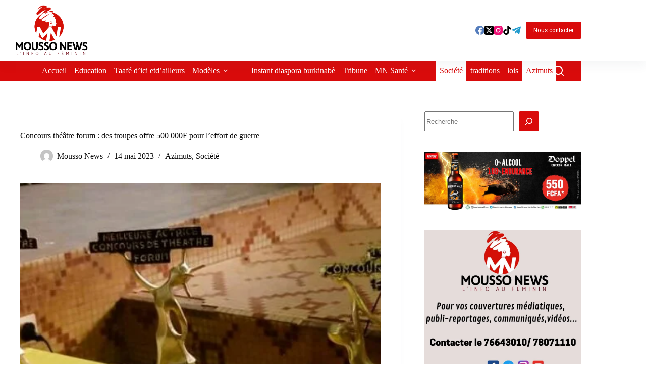

--- FILE ---
content_type: text/html; charset=UTF-8
request_url: https://www.moussonews.com/concours-theatre-forum-des-troupes-offre-500-000f-pour-leffort-de-guerre/
body_size: 29455
content:
<!doctype html>
<html lang="fr-FR" prefix="og: https://ogp.me/ns#">
<head>
	
	<meta charset="UTF-8">
	<meta name="viewport" content="width=device-width, initial-scale=1, maximum-scale=5, viewport-fit=cover">
	<link rel="profile" href="https://gmpg.org/xfn/11">

	
<!-- Optimisation des moteurs de recherche par Rank Math - https://rankmath.com/ -->
<title>Concours théâtre forum : des troupes offre 500 000F pour l’effort de guerre - Mousso News</title>
<meta name="description" content="Onze (11) troupes de théâtres ont pris part à la 18é édition du Concours de théâtre forum initié par l’Association théâtre Burkinabè (ATB) du 8 au 12 mai à"/>
<meta name="robots" content="follow, index, max-snippet:-1, max-video-preview:-1, max-image-preview:large"/>
<link rel="canonical" href="https://www.moussonews.com/concours-theatre-forum-des-troupes-offre-500-000f-pour-leffort-de-guerre/" />
<meta property="og:locale" content="fr_FR" />
<meta property="og:type" content="article" />
<meta property="og:title" content="Concours théâtre forum : des troupes offre 500 000F pour l’effort de guerre - Mousso News" />
<meta property="og:description" content="Onze (11) troupes de théâtres ont pris part à la 18é édition du Concours de théâtre forum initié par l’Association théâtre Burkinabè (ATB) du 8 au 12 mai à" />
<meta property="og:url" content="https://www.moussonews.com/concours-theatre-forum-des-troupes-offre-500-000f-pour-leffort-de-guerre/" />
<meta property="og:site_name" content="Mousso News" />
<meta property="article:publisher" content="https://www.facebook.com/MoussoNews/" />
<meta property="article:section" content="Azimuts" />
<meta property="og:image" content="https://www.moussonews.com/wp-content/uploads/2023/05/619ff8fb-bd40-4847-ba5d-ee01ce383efe.jpg" />
<meta property="og:image:secure_url" content="https://www.moussonews.com/wp-content/uploads/2023/05/619ff8fb-bd40-4847-ba5d-ee01ce383efe.jpg" />
<meta property="og:image:width" content="1080" />
<meta property="og:image:height" content="462" />
<meta property="og:image:alt" content="Concours théâtre forum : des troupes offre 500 000F pour l’effort de guerre" />
<meta property="og:image:type" content="image/jpeg" />
<meta property="article:published_time" content="2023-05-14T14:56:36+00:00" />
<meta name="twitter:card" content="summary_large_image" />
<meta name="twitter:title" content="Concours théâtre forum : des troupes offre 500 000F pour l’effort de guerre - Mousso News" />
<meta name="twitter:description" content="Onze (11) troupes de théâtres ont pris part à la 18é édition du Concours de théâtre forum initié par l’Association théâtre Burkinabè (ATB) du 8 au 12 mai à" />
<meta name="twitter:image" content="https://www.moussonews.com/wp-content/uploads/2023/05/619ff8fb-bd40-4847-ba5d-ee01ce383efe.jpg" />
<meta name="twitter:label1" content="Écrit par" />
<meta name="twitter:data1" content="Mousso News" />
<meta name="twitter:label2" content="Temps de lecture" />
<meta name="twitter:data2" content="1 minute" />
<script type="application/ld+json" class="rank-math-schema">{"@context":"https://schema.org","@graph":[{"@type":["NewsMediaOrganization","Organization"],"@id":"https://www.moussonews.com/#organization","name":"Mousso News","url":"https://www.moussonews.com","sameAs":["https://www.facebook.com/MoussoNews/"],"logo":{"@type":"ImageObject","@id":"https://www.moussonews.com/#logo","url":"https://www.moussonews.com/wp-content/uploads/2022/02/cropped-LOGO-MOUSSO-NEWS-transparent.png","contentUrl":"https://www.moussonews.com/wp-content/uploads/2022/02/cropped-LOGO-MOUSSO-NEWS-transparent.png","caption":"Mousso News","inLanguage":"fr-FR","width":"2362","height":"1199"}},{"@type":"WebSite","@id":"https://www.moussonews.com/#website","url":"https://www.moussonews.com","name":"Mousso News","alternateName":"L\\'info au f\u00e9minin","publisher":{"@id":"https://www.moussonews.com/#organization"},"inLanguage":"fr-FR"},{"@type":"ImageObject","@id":"https://www.moussonews.com/wp-content/uploads/2023/05/619ff8fb-bd40-4847-ba5d-ee01ce383efe.jpg","url":"https://www.moussonews.com/wp-content/uploads/2023/05/619ff8fb-bd40-4847-ba5d-ee01ce383efe.jpg","width":"1080","height":"462","inLanguage":"fr-FR"},{"@type":"BreadcrumbList","@id":"https://www.moussonews.com/concours-theatre-forum-des-troupes-offre-500-000f-pour-leffort-de-guerre/#breadcrumb","itemListElement":[{"@type":"ListItem","position":"1","item":{"@id":"http://www.moussonews.com","name":"Home"}},{"@type":"ListItem","position":"2","item":{"@id":"https://www.moussonews.com/category/azimuts/","name":"Azimuts"}},{"@type":"ListItem","position":"3","item":{"@id":"https://www.moussonews.com/concours-theatre-forum-des-troupes-offre-500-000f-pour-leffort-de-guerre/","name":"Concours th\u00e9\u00e2tre forum : des troupes offre 500 000F pour l\u2019effort de guerre"}}]},{"@type":"WebPage","@id":"https://www.moussonews.com/concours-theatre-forum-des-troupes-offre-500-000f-pour-leffort-de-guerre/#webpage","url":"https://www.moussonews.com/concours-theatre-forum-des-troupes-offre-500-000f-pour-leffort-de-guerre/","name":"Concours th\u00e9\u00e2tre forum : des troupes offre 500 000F pour l\u2019effort de guerre - Mousso News","datePublished":"2023-05-14T14:56:36+00:00","dateModified":"2023-05-14T14:56:36+00:00","isPartOf":{"@id":"https://www.moussonews.com/#website"},"primaryImageOfPage":{"@id":"https://www.moussonews.com/wp-content/uploads/2023/05/619ff8fb-bd40-4847-ba5d-ee01ce383efe.jpg"},"inLanguage":"fr-FR","breadcrumb":{"@id":"https://www.moussonews.com/concours-theatre-forum-des-troupes-offre-500-000f-pour-leffort-de-guerre/#breadcrumb"}},{"@type":"Person","@id":"https://www.moussonews.com/author/basseratou/","name":"Mousso News","url":"https://www.moussonews.com/author/basseratou/","image":{"@type":"ImageObject","@id":"https://secure.gravatar.com/avatar/4daa34a68e4c0ef663c9d5207c0d5e49962037d556d4546bb2470abe83a372f4?s=96&amp;d=mm&amp;r=g","url":"https://secure.gravatar.com/avatar/4daa34a68e4c0ef663c9d5207c0d5e49962037d556d4546bb2470abe83a372f4?s=96&amp;d=mm&amp;r=g","caption":"Mousso News","inLanguage":"fr-FR"},"sameAs":["http://wwww.femmedufaso.com"],"worksFor":{"@id":"https://www.moussonews.com/#organization"}},{"@type":"NewsArticle","headline":"Concours th\u00e9\u00e2tre forum : des troupes offre 500 000F pour l\u2019effort de guerre - Mousso News","datePublished":"2023-05-14T14:56:36+00:00","dateModified":"2023-05-14T14:56:36+00:00","articleSection":"Azimuts, Soci\u00e9t\u00e9","author":{"@id":"https://www.moussonews.com/author/basseratou/","name":"Mousso News"},"publisher":{"@id":"https://www.moussonews.com/#organization"},"description":"Onze (11) troupes de th\u00e9\u00e2tres ont pris part \u00e0 la 18\u00e9 \u00e9dition du Concours de th\u00e9\u00e2tre forum initi\u00e9 par l\u2019Association th\u00e9\u00e2tre Burkinab\u00e8 (ATB) du 8 au 12 mai \u00e0","name":"Concours th\u00e9\u00e2tre forum : des troupes offre 500 000F pour l\u2019effort de guerre - Mousso News","@id":"https://www.moussonews.com/concours-theatre-forum-des-troupes-offre-500-000f-pour-leffort-de-guerre/#richSnippet","isPartOf":{"@id":"https://www.moussonews.com/concours-theatre-forum-des-troupes-offre-500-000f-pour-leffort-de-guerre/#webpage"},"image":{"@id":"https://www.moussonews.com/wp-content/uploads/2023/05/619ff8fb-bd40-4847-ba5d-ee01ce383efe.jpg"},"inLanguage":"fr-FR","mainEntityOfPage":{"@id":"https://www.moussonews.com/concours-theatre-forum-des-troupes-offre-500-000f-pour-leffort-de-guerre/#webpage"}}]}</script>
<!-- /Extension Rank Math WordPress SEO -->

<link rel='dns-prefetch' href='//www.googletagmanager.com' />
<link rel='dns-prefetch' href='//fonts.googleapis.com' />
<link rel='dns-prefetch' href='//pagead2.googlesyndication.com' />
<link rel="alternate" type="application/rss+xml" title="Mousso News &raquo; Flux" href="https://www.moussonews.com/feed/" />
<link rel="alternate" type="application/rss+xml" title="Mousso News &raquo; Flux des commentaires" href="https://www.moussonews.com/comments/feed/" />
<link rel="alternate" type="application/rss+xml" title="Mousso News &raquo; Concours théâtre forum : des troupes offre 500 000F pour l’effort de guerre Flux des commentaires" href="https://www.moussonews.com/concours-theatre-forum-des-troupes-offre-500-000f-pour-leffort-de-guerre/feed/" />
<link rel="alternate" title="oEmbed (JSON)" type="application/json+oembed" href="https://www.moussonews.com/wp-json/oembed/1.0/embed?url=https%3A%2F%2Fwww.moussonews.com%2Fconcours-theatre-forum-des-troupes-offre-500-000f-pour-leffort-de-guerre%2F" />
<link rel="alternate" title="oEmbed (XML)" type="text/xml+oembed" href="https://www.moussonews.com/wp-json/oembed/1.0/embed?url=https%3A%2F%2Fwww.moussonews.com%2Fconcours-theatre-forum-des-troupes-offre-500-000f-pour-leffort-de-guerre%2F&#038;format=xml" />
<!-- www.moussonews.com is managing ads with Advanced Ads 2.0.16 – https://wpadvancedads.com/ --><script id="mouss-ready">
			window.advanced_ads_ready=function(e,a){a=a||"complete";var d=function(e){return"interactive"===a?"loading"!==e:"complete"===e};d(document.readyState)?e():document.addEventListener("readystatechange",(function(a){d(a.target.readyState)&&e()}),{once:"interactive"===a})},window.advanced_ads_ready_queue=window.advanced_ads_ready_queue||[];		</script>
		<style id='wp-img-auto-sizes-contain-inline-css'>
img:is([sizes=auto i],[sizes^="auto," i]){contain-intrinsic-size:3000px 1500px}
/*# sourceURL=wp-img-auto-sizes-contain-inline-css */
</style>
<link rel='stylesheet' id='blocksy-dynamic-global-css' href='https://www.moussonews.com/wp-content/uploads/blocksy/css/global.css?ver=98046' media='all' />
<link rel='stylesheet' id='wp-block-library-css' href='https://www.moussonews.com/wp-includes/css/dist/block-library/style.min.css?ver=6.9' media='all' />
<style id='global-styles-inline-css'>
:root{--wp--preset--aspect-ratio--square: 1;--wp--preset--aspect-ratio--4-3: 4/3;--wp--preset--aspect-ratio--3-4: 3/4;--wp--preset--aspect-ratio--3-2: 3/2;--wp--preset--aspect-ratio--2-3: 2/3;--wp--preset--aspect-ratio--16-9: 16/9;--wp--preset--aspect-ratio--9-16: 9/16;--wp--preset--color--black: #000000;--wp--preset--color--cyan-bluish-gray: #abb8c3;--wp--preset--color--white: #ffffff;--wp--preset--color--pale-pink: #f78da7;--wp--preset--color--vivid-red: #cf2e2e;--wp--preset--color--luminous-vivid-orange: #ff6900;--wp--preset--color--luminous-vivid-amber: #fcb900;--wp--preset--color--light-green-cyan: #7bdcb5;--wp--preset--color--vivid-green-cyan: #00d084;--wp--preset--color--pale-cyan-blue: #8ed1fc;--wp--preset--color--vivid-cyan-blue: #0693e3;--wp--preset--color--vivid-purple: #9b51e0;--wp--preset--color--palette-color-1: var(--theme-palette-color-1, #d90B0B);--wp--preset--color--palette-color-2: var(--theme-palette-color-2, #BF7F30);--wp--preset--color--palette-color-3: var(--theme-palette-color-3, #590212);--wp--preset--color--palette-color-4: var(--theme-palette-color-4, #0D0D0D);--wp--preset--color--palette-color-5: var(--theme-palette-color-5, #F2F2F2);--wp--preset--color--palette-color-6: var(--theme-palette-color-6, #f3f4f7);--wp--preset--color--palette-color-7: var(--theme-palette-color-7, #FBFBFC);--wp--preset--color--palette-color-8: var(--theme-palette-color-8, #ffffff);--wp--preset--gradient--vivid-cyan-blue-to-vivid-purple: linear-gradient(135deg,rgb(6,147,227) 0%,rgb(155,81,224) 100%);--wp--preset--gradient--light-green-cyan-to-vivid-green-cyan: linear-gradient(135deg,rgb(122,220,180) 0%,rgb(0,208,130) 100%);--wp--preset--gradient--luminous-vivid-amber-to-luminous-vivid-orange: linear-gradient(135deg,rgb(252,185,0) 0%,rgb(255,105,0) 100%);--wp--preset--gradient--luminous-vivid-orange-to-vivid-red: linear-gradient(135deg,rgb(255,105,0) 0%,rgb(207,46,46) 100%);--wp--preset--gradient--very-light-gray-to-cyan-bluish-gray: linear-gradient(135deg,rgb(238,238,238) 0%,rgb(169,184,195) 100%);--wp--preset--gradient--cool-to-warm-spectrum: linear-gradient(135deg,rgb(74,234,220) 0%,rgb(151,120,209) 20%,rgb(207,42,186) 40%,rgb(238,44,130) 60%,rgb(251,105,98) 80%,rgb(254,248,76) 100%);--wp--preset--gradient--blush-light-purple: linear-gradient(135deg,rgb(255,206,236) 0%,rgb(152,150,240) 100%);--wp--preset--gradient--blush-bordeaux: linear-gradient(135deg,rgb(254,205,165) 0%,rgb(254,45,45) 50%,rgb(107,0,62) 100%);--wp--preset--gradient--luminous-dusk: linear-gradient(135deg,rgb(255,203,112) 0%,rgb(199,81,192) 50%,rgb(65,88,208) 100%);--wp--preset--gradient--pale-ocean: linear-gradient(135deg,rgb(255,245,203) 0%,rgb(182,227,212) 50%,rgb(51,167,181) 100%);--wp--preset--gradient--electric-grass: linear-gradient(135deg,rgb(202,248,128) 0%,rgb(113,206,126) 100%);--wp--preset--gradient--midnight: linear-gradient(135deg,rgb(2,3,129) 0%,rgb(40,116,252) 100%);--wp--preset--gradient--juicy-peach: linear-gradient(to right, #ffecd2 0%, #fcb69f 100%);--wp--preset--gradient--young-passion: linear-gradient(to right, #ff8177 0%, #ff867a 0%, #ff8c7f 21%, #f99185 52%, #cf556c 78%, #b12a5b 100%);--wp--preset--gradient--true-sunset: linear-gradient(to right, #fa709a 0%, #fee140 100%);--wp--preset--gradient--morpheus-den: linear-gradient(to top, #30cfd0 0%, #330867 100%);--wp--preset--gradient--plum-plate: linear-gradient(135deg, #667eea 0%, #764ba2 100%);--wp--preset--gradient--aqua-splash: linear-gradient(15deg, #13547a 0%, #80d0c7 100%);--wp--preset--gradient--love-kiss: linear-gradient(to top, #ff0844 0%, #ffb199 100%);--wp--preset--gradient--new-retrowave: linear-gradient(to top, #3b41c5 0%, #a981bb 49%, #ffc8a9 100%);--wp--preset--gradient--plum-bath: linear-gradient(to top, #cc208e 0%, #6713d2 100%);--wp--preset--gradient--high-flight: linear-gradient(to right, #0acffe 0%, #495aff 100%);--wp--preset--gradient--teen-party: linear-gradient(-225deg, #FF057C 0%, #8D0B93 50%, #321575 100%);--wp--preset--gradient--fabled-sunset: linear-gradient(-225deg, #231557 0%, #44107A 29%, #FF1361 67%, #FFF800 100%);--wp--preset--gradient--arielle-smile: radial-gradient(circle 248px at center, #16d9e3 0%, #30c7ec 47%, #46aef7 100%);--wp--preset--gradient--itmeo-branding: linear-gradient(180deg, #2af598 0%, #009efd 100%);--wp--preset--gradient--deep-blue: linear-gradient(to right, #6a11cb 0%, #2575fc 100%);--wp--preset--gradient--strong-bliss: linear-gradient(to right, #f78ca0 0%, #f9748f 19%, #fd868c 60%, #fe9a8b 100%);--wp--preset--gradient--sweet-period: linear-gradient(to top, #3f51b1 0%, #5a55ae 13%, #7b5fac 25%, #8f6aae 38%, #a86aa4 50%, #cc6b8e 62%, #f18271 75%, #f3a469 87%, #f7c978 100%);--wp--preset--gradient--purple-division: linear-gradient(to top, #7028e4 0%, #e5b2ca 100%);--wp--preset--gradient--cold-evening: linear-gradient(to top, #0c3483 0%, #a2b6df 100%, #6b8cce 100%, #a2b6df 100%);--wp--preset--gradient--mountain-rock: linear-gradient(to right, #868f96 0%, #596164 100%);--wp--preset--gradient--desert-hump: linear-gradient(to top, #c79081 0%, #dfa579 100%);--wp--preset--gradient--ethernal-constance: linear-gradient(to top, #09203f 0%, #537895 100%);--wp--preset--gradient--happy-memories: linear-gradient(-60deg, #ff5858 0%, #f09819 100%);--wp--preset--gradient--grown-early: linear-gradient(to top, #0ba360 0%, #3cba92 100%);--wp--preset--gradient--morning-salad: linear-gradient(-225deg, #B7F8DB 0%, #50A7C2 100%);--wp--preset--gradient--night-call: linear-gradient(-225deg, #AC32E4 0%, #7918F2 48%, #4801FF 100%);--wp--preset--gradient--mind-crawl: linear-gradient(-225deg, #473B7B 0%, #3584A7 51%, #30D2BE 100%);--wp--preset--gradient--angel-care: linear-gradient(-225deg, #FFE29F 0%, #FFA99F 48%, #FF719A 100%);--wp--preset--gradient--juicy-cake: linear-gradient(to top, #e14fad 0%, #f9d423 100%);--wp--preset--gradient--rich-metal: linear-gradient(to right, #d7d2cc 0%, #304352 100%);--wp--preset--gradient--mole-hall: linear-gradient(-20deg, #616161 0%, #9bc5c3 100%);--wp--preset--gradient--cloudy-knoxville: linear-gradient(120deg, #fdfbfb 0%, #ebedee 100%);--wp--preset--gradient--soft-grass: linear-gradient(to top, #c1dfc4 0%, #deecdd 100%);--wp--preset--gradient--saint-petersburg: linear-gradient(135deg, #f5f7fa 0%, #c3cfe2 100%);--wp--preset--gradient--everlasting-sky: linear-gradient(135deg, #fdfcfb 0%, #e2d1c3 100%);--wp--preset--gradient--kind-steel: linear-gradient(-20deg, #e9defa 0%, #fbfcdb 100%);--wp--preset--gradient--over-sun: linear-gradient(60deg, #abecd6 0%, #fbed96 100%);--wp--preset--gradient--premium-white: linear-gradient(to top, #d5d4d0 0%, #d5d4d0 1%, #eeeeec 31%, #efeeec 75%, #e9e9e7 100%);--wp--preset--gradient--clean-mirror: linear-gradient(45deg, #93a5cf 0%, #e4efe9 100%);--wp--preset--gradient--wild-apple: linear-gradient(to top, #d299c2 0%, #fef9d7 100%);--wp--preset--gradient--snow-again: linear-gradient(to top, #e6e9f0 0%, #eef1f5 100%);--wp--preset--gradient--confident-cloud: linear-gradient(to top, #dad4ec 0%, #dad4ec 1%, #f3e7e9 100%);--wp--preset--gradient--glass-water: linear-gradient(to top, #dfe9f3 0%, white 100%);--wp--preset--gradient--perfect-white: linear-gradient(-225deg, #E3FDF5 0%, #FFE6FA 100%);--wp--preset--font-size--small: 13px;--wp--preset--font-size--medium: 20px;--wp--preset--font-size--large: clamp(22px, 1.375rem + ((1vw - 3.2px) * 0.625), 30px);--wp--preset--font-size--x-large: clamp(30px, 1.875rem + ((1vw - 3.2px) * 1.563), 50px);--wp--preset--font-size--xx-large: clamp(45px, 2.813rem + ((1vw - 3.2px) * 2.734), 80px);--wp--preset--spacing--20: 0.44rem;--wp--preset--spacing--30: 0.67rem;--wp--preset--spacing--40: 1rem;--wp--preset--spacing--50: 1.5rem;--wp--preset--spacing--60: 2.25rem;--wp--preset--spacing--70: 3.38rem;--wp--preset--spacing--80: 5.06rem;--wp--preset--shadow--natural: 6px 6px 9px rgba(0, 0, 0, 0.2);--wp--preset--shadow--deep: 12px 12px 50px rgba(0, 0, 0, 0.4);--wp--preset--shadow--sharp: 6px 6px 0px rgba(0, 0, 0, 0.2);--wp--preset--shadow--outlined: 6px 6px 0px -3px rgb(255, 255, 255), 6px 6px rgb(0, 0, 0);--wp--preset--shadow--crisp: 6px 6px 0px rgb(0, 0, 0);}:root { --wp--style--global--content-size: var(--theme-block-max-width);--wp--style--global--wide-size: var(--theme-block-wide-max-width); }:where(body) { margin: 0; }.wp-site-blocks > .alignleft { float: left; margin-right: 2em; }.wp-site-blocks > .alignright { float: right; margin-left: 2em; }.wp-site-blocks > .aligncenter { justify-content: center; margin-left: auto; margin-right: auto; }:where(.wp-site-blocks) > * { margin-block-start: var(--theme-content-spacing); margin-block-end: 0; }:where(.wp-site-blocks) > :first-child { margin-block-start: 0; }:where(.wp-site-blocks) > :last-child { margin-block-end: 0; }:root { --wp--style--block-gap: var(--theme-content-spacing); }:root :where(.is-layout-flow) > :first-child{margin-block-start: 0;}:root :where(.is-layout-flow) > :last-child{margin-block-end: 0;}:root :where(.is-layout-flow) > *{margin-block-start: var(--theme-content-spacing);margin-block-end: 0;}:root :where(.is-layout-constrained) > :first-child{margin-block-start: 0;}:root :where(.is-layout-constrained) > :last-child{margin-block-end: 0;}:root :where(.is-layout-constrained) > *{margin-block-start: var(--theme-content-spacing);margin-block-end: 0;}:root :where(.is-layout-flex){gap: var(--theme-content-spacing);}:root :where(.is-layout-grid){gap: var(--theme-content-spacing);}.is-layout-flow > .alignleft{float: left;margin-inline-start: 0;margin-inline-end: 2em;}.is-layout-flow > .alignright{float: right;margin-inline-start: 2em;margin-inline-end: 0;}.is-layout-flow > .aligncenter{margin-left: auto !important;margin-right: auto !important;}.is-layout-constrained > .alignleft{float: left;margin-inline-start: 0;margin-inline-end: 2em;}.is-layout-constrained > .alignright{float: right;margin-inline-start: 2em;margin-inline-end: 0;}.is-layout-constrained > .aligncenter{margin-left: auto !important;margin-right: auto !important;}.is-layout-constrained > :where(:not(.alignleft):not(.alignright):not(.alignfull)){max-width: var(--wp--style--global--content-size);margin-left: auto !important;margin-right: auto !important;}.is-layout-constrained > .alignwide{max-width: var(--wp--style--global--wide-size);}body .is-layout-flex{display: flex;}.is-layout-flex{flex-wrap: wrap;align-items: center;}.is-layout-flex > :is(*, div){margin: 0;}body .is-layout-grid{display: grid;}.is-layout-grid > :is(*, div){margin: 0;}body{padding-top: 0px;padding-right: 0px;padding-bottom: 0px;padding-left: 0px;}:root :where(.wp-element-button, .wp-block-button__link){font-style: inherit;font-weight: inherit;letter-spacing: inherit;text-transform: inherit;}.has-black-color{color: var(--wp--preset--color--black) !important;}.has-cyan-bluish-gray-color{color: var(--wp--preset--color--cyan-bluish-gray) !important;}.has-white-color{color: var(--wp--preset--color--white) !important;}.has-pale-pink-color{color: var(--wp--preset--color--pale-pink) !important;}.has-vivid-red-color{color: var(--wp--preset--color--vivid-red) !important;}.has-luminous-vivid-orange-color{color: var(--wp--preset--color--luminous-vivid-orange) !important;}.has-luminous-vivid-amber-color{color: var(--wp--preset--color--luminous-vivid-amber) !important;}.has-light-green-cyan-color{color: var(--wp--preset--color--light-green-cyan) !important;}.has-vivid-green-cyan-color{color: var(--wp--preset--color--vivid-green-cyan) !important;}.has-pale-cyan-blue-color{color: var(--wp--preset--color--pale-cyan-blue) !important;}.has-vivid-cyan-blue-color{color: var(--wp--preset--color--vivid-cyan-blue) !important;}.has-vivid-purple-color{color: var(--wp--preset--color--vivid-purple) !important;}.has-palette-color-1-color{color: var(--wp--preset--color--palette-color-1) !important;}.has-palette-color-2-color{color: var(--wp--preset--color--palette-color-2) !important;}.has-palette-color-3-color{color: var(--wp--preset--color--palette-color-3) !important;}.has-palette-color-4-color{color: var(--wp--preset--color--palette-color-4) !important;}.has-palette-color-5-color{color: var(--wp--preset--color--palette-color-5) !important;}.has-palette-color-6-color{color: var(--wp--preset--color--palette-color-6) !important;}.has-palette-color-7-color{color: var(--wp--preset--color--palette-color-7) !important;}.has-palette-color-8-color{color: var(--wp--preset--color--palette-color-8) !important;}.has-black-background-color{background-color: var(--wp--preset--color--black) !important;}.has-cyan-bluish-gray-background-color{background-color: var(--wp--preset--color--cyan-bluish-gray) !important;}.has-white-background-color{background-color: var(--wp--preset--color--white) !important;}.has-pale-pink-background-color{background-color: var(--wp--preset--color--pale-pink) !important;}.has-vivid-red-background-color{background-color: var(--wp--preset--color--vivid-red) !important;}.has-luminous-vivid-orange-background-color{background-color: var(--wp--preset--color--luminous-vivid-orange) !important;}.has-luminous-vivid-amber-background-color{background-color: var(--wp--preset--color--luminous-vivid-amber) !important;}.has-light-green-cyan-background-color{background-color: var(--wp--preset--color--light-green-cyan) !important;}.has-vivid-green-cyan-background-color{background-color: var(--wp--preset--color--vivid-green-cyan) !important;}.has-pale-cyan-blue-background-color{background-color: var(--wp--preset--color--pale-cyan-blue) !important;}.has-vivid-cyan-blue-background-color{background-color: var(--wp--preset--color--vivid-cyan-blue) !important;}.has-vivid-purple-background-color{background-color: var(--wp--preset--color--vivid-purple) !important;}.has-palette-color-1-background-color{background-color: var(--wp--preset--color--palette-color-1) !important;}.has-palette-color-2-background-color{background-color: var(--wp--preset--color--palette-color-2) !important;}.has-palette-color-3-background-color{background-color: var(--wp--preset--color--palette-color-3) !important;}.has-palette-color-4-background-color{background-color: var(--wp--preset--color--palette-color-4) !important;}.has-palette-color-5-background-color{background-color: var(--wp--preset--color--palette-color-5) !important;}.has-palette-color-6-background-color{background-color: var(--wp--preset--color--palette-color-6) !important;}.has-palette-color-7-background-color{background-color: var(--wp--preset--color--palette-color-7) !important;}.has-palette-color-8-background-color{background-color: var(--wp--preset--color--palette-color-8) !important;}.has-black-border-color{border-color: var(--wp--preset--color--black) !important;}.has-cyan-bluish-gray-border-color{border-color: var(--wp--preset--color--cyan-bluish-gray) !important;}.has-white-border-color{border-color: var(--wp--preset--color--white) !important;}.has-pale-pink-border-color{border-color: var(--wp--preset--color--pale-pink) !important;}.has-vivid-red-border-color{border-color: var(--wp--preset--color--vivid-red) !important;}.has-luminous-vivid-orange-border-color{border-color: var(--wp--preset--color--luminous-vivid-orange) !important;}.has-luminous-vivid-amber-border-color{border-color: var(--wp--preset--color--luminous-vivid-amber) !important;}.has-light-green-cyan-border-color{border-color: var(--wp--preset--color--light-green-cyan) !important;}.has-vivid-green-cyan-border-color{border-color: var(--wp--preset--color--vivid-green-cyan) !important;}.has-pale-cyan-blue-border-color{border-color: var(--wp--preset--color--pale-cyan-blue) !important;}.has-vivid-cyan-blue-border-color{border-color: var(--wp--preset--color--vivid-cyan-blue) !important;}.has-vivid-purple-border-color{border-color: var(--wp--preset--color--vivid-purple) !important;}.has-palette-color-1-border-color{border-color: var(--wp--preset--color--palette-color-1) !important;}.has-palette-color-2-border-color{border-color: var(--wp--preset--color--palette-color-2) !important;}.has-palette-color-3-border-color{border-color: var(--wp--preset--color--palette-color-3) !important;}.has-palette-color-4-border-color{border-color: var(--wp--preset--color--palette-color-4) !important;}.has-palette-color-5-border-color{border-color: var(--wp--preset--color--palette-color-5) !important;}.has-palette-color-6-border-color{border-color: var(--wp--preset--color--palette-color-6) !important;}.has-palette-color-7-border-color{border-color: var(--wp--preset--color--palette-color-7) !important;}.has-palette-color-8-border-color{border-color: var(--wp--preset--color--palette-color-8) !important;}.has-vivid-cyan-blue-to-vivid-purple-gradient-background{background: var(--wp--preset--gradient--vivid-cyan-blue-to-vivid-purple) !important;}.has-light-green-cyan-to-vivid-green-cyan-gradient-background{background: var(--wp--preset--gradient--light-green-cyan-to-vivid-green-cyan) !important;}.has-luminous-vivid-amber-to-luminous-vivid-orange-gradient-background{background: var(--wp--preset--gradient--luminous-vivid-amber-to-luminous-vivid-orange) !important;}.has-luminous-vivid-orange-to-vivid-red-gradient-background{background: var(--wp--preset--gradient--luminous-vivid-orange-to-vivid-red) !important;}.has-very-light-gray-to-cyan-bluish-gray-gradient-background{background: var(--wp--preset--gradient--very-light-gray-to-cyan-bluish-gray) !important;}.has-cool-to-warm-spectrum-gradient-background{background: var(--wp--preset--gradient--cool-to-warm-spectrum) !important;}.has-blush-light-purple-gradient-background{background: var(--wp--preset--gradient--blush-light-purple) !important;}.has-blush-bordeaux-gradient-background{background: var(--wp--preset--gradient--blush-bordeaux) !important;}.has-luminous-dusk-gradient-background{background: var(--wp--preset--gradient--luminous-dusk) !important;}.has-pale-ocean-gradient-background{background: var(--wp--preset--gradient--pale-ocean) !important;}.has-electric-grass-gradient-background{background: var(--wp--preset--gradient--electric-grass) !important;}.has-midnight-gradient-background{background: var(--wp--preset--gradient--midnight) !important;}.has-juicy-peach-gradient-background{background: var(--wp--preset--gradient--juicy-peach) !important;}.has-young-passion-gradient-background{background: var(--wp--preset--gradient--young-passion) !important;}.has-true-sunset-gradient-background{background: var(--wp--preset--gradient--true-sunset) !important;}.has-morpheus-den-gradient-background{background: var(--wp--preset--gradient--morpheus-den) !important;}.has-plum-plate-gradient-background{background: var(--wp--preset--gradient--plum-plate) !important;}.has-aqua-splash-gradient-background{background: var(--wp--preset--gradient--aqua-splash) !important;}.has-love-kiss-gradient-background{background: var(--wp--preset--gradient--love-kiss) !important;}.has-new-retrowave-gradient-background{background: var(--wp--preset--gradient--new-retrowave) !important;}.has-plum-bath-gradient-background{background: var(--wp--preset--gradient--plum-bath) !important;}.has-high-flight-gradient-background{background: var(--wp--preset--gradient--high-flight) !important;}.has-teen-party-gradient-background{background: var(--wp--preset--gradient--teen-party) !important;}.has-fabled-sunset-gradient-background{background: var(--wp--preset--gradient--fabled-sunset) !important;}.has-arielle-smile-gradient-background{background: var(--wp--preset--gradient--arielle-smile) !important;}.has-itmeo-branding-gradient-background{background: var(--wp--preset--gradient--itmeo-branding) !important;}.has-deep-blue-gradient-background{background: var(--wp--preset--gradient--deep-blue) !important;}.has-strong-bliss-gradient-background{background: var(--wp--preset--gradient--strong-bliss) !important;}.has-sweet-period-gradient-background{background: var(--wp--preset--gradient--sweet-period) !important;}.has-purple-division-gradient-background{background: var(--wp--preset--gradient--purple-division) !important;}.has-cold-evening-gradient-background{background: var(--wp--preset--gradient--cold-evening) !important;}.has-mountain-rock-gradient-background{background: var(--wp--preset--gradient--mountain-rock) !important;}.has-desert-hump-gradient-background{background: var(--wp--preset--gradient--desert-hump) !important;}.has-ethernal-constance-gradient-background{background: var(--wp--preset--gradient--ethernal-constance) !important;}.has-happy-memories-gradient-background{background: var(--wp--preset--gradient--happy-memories) !important;}.has-grown-early-gradient-background{background: var(--wp--preset--gradient--grown-early) !important;}.has-morning-salad-gradient-background{background: var(--wp--preset--gradient--morning-salad) !important;}.has-night-call-gradient-background{background: var(--wp--preset--gradient--night-call) !important;}.has-mind-crawl-gradient-background{background: var(--wp--preset--gradient--mind-crawl) !important;}.has-angel-care-gradient-background{background: var(--wp--preset--gradient--angel-care) !important;}.has-juicy-cake-gradient-background{background: var(--wp--preset--gradient--juicy-cake) !important;}.has-rich-metal-gradient-background{background: var(--wp--preset--gradient--rich-metal) !important;}.has-mole-hall-gradient-background{background: var(--wp--preset--gradient--mole-hall) !important;}.has-cloudy-knoxville-gradient-background{background: var(--wp--preset--gradient--cloudy-knoxville) !important;}.has-soft-grass-gradient-background{background: var(--wp--preset--gradient--soft-grass) !important;}.has-saint-petersburg-gradient-background{background: var(--wp--preset--gradient--saint-petersburg) !important;}.has-everlasting-sky-gradient-background{background: var(--wp--preset--gradient--everlasting-sky) !important;}.has-kind-steel-gradient-background{background: var(--wp--preset--gradient--kind-steel) !important;}.has-over-sun-gradient-background{background: var(--wp--preset--gradient--over-sun) !important;}.has-premium-white-gradient-background{background: var(--wp--preset--gradient--premium-white) !important;}.has-clean-mirror-gradient-background{background: var(--wp--preset--gradient--clean-mirror) !important;}.has-wild-apple-gradient-background{background: var(--wp--preset--gradient--wild-apple) !important;}.has-snow-again-gradient-background{background: var(--wp--preset--gradient--snow-again) !important;}.has-confident-cloud-gradient-background{background: var(--wp--preset--gradient--confident-cloud) !important;}.has-glass-water-gradient-background{background: var(--wp--preset--gradient--glass-water) !important;}.has-perfect-white-gradient-background{background: var(--wp--preset--gradient--perfect-white) !important;}.has-small-font-size{font-size: var(--wp--preset--font-size--small) !important;}.has-medium-font-size{font-size: var(--wp--preset--font-size--medium) !important;}.has-large-font-size{font-size: var(--wp--preset--font-size--large) !important;}.has-x-large-font-size{font-size: var(--wp--preset--font-size--x-large) !important;}.has-xx-large-font-size{font-size: var(--wp--preset--font-size--xx-large) !important;}
:root :where(.wp-block-pullquote){font-size: clamp(0.984em, 0.984rem + ((1vw - 0.2em) * 0.645), 1.5em);line-height: 1.6;}
/*# sourceURL=global-styles-inline-css */
</style>
<link rel='stylesheet' id='wpa-css-css' href='https://www.moussonews.com/wp-content/plugins/honeypot/includes/css/wpa.css?ver=2.3.04' media='all' />
<style id='wpxpo-global-style-inline-css'>
:root { --preset-color1: #037fff --preset-color2: #026fe0 --preset-color3: #071323 --preset-color4: #132133 --preset-color5: #34495e --preset-color6: #787676 --preset-color7: #f0f2f3 --preset-color8: #f8f9fa --preset-color9: #ffffff }
/*# sourceURL=wpxpo-global-style-inline-css */
</style>
<style id='ultp-preset-colors-style-inline-css'>
:root { --postx_preset_Base_1_color: #f4f4ff; --postx_preset_Base_2_color: #dddff8; --postx_preset_Base_3_color: #B4B4D6; --postx_preset_Primary_color: #3323f0; --postx_preset_Secondary_color: #4a5fff; --postx_preset_Tertiary_color: #FFFFFF; --postx_preset_Contrast_3_color: #545472; --postx_preset_Contrast_2_color: #262657; --postx_preset_Contrast_1_color: #10102e; --postx_preset_Over_Primary_color: #ffffff;  }
/*# sourceURL=ultp-preset-colors-style-inline-css */
</style>
<style id='ultp-preset-gradient-style-inline-css'>
:root { --postx_preset_Primary_to_Secondary_to_Right_gradient: linear-gradient(90deg, var(--postx_preset_Primary_color) 0%, var(--postx_preset_Secondary_color) 100%); --postx_preset_Primary_to_Secondary_to_Bottom_gradient: linear-gradient(180deg, var(--postx_preset_Primary_color) 0%, var(--postx_preset_Secondary_color) 100%); --postx_preset_Secondary_to_Primary_to_Right_gradient: linear-gradient(90deg, var(--postx_preset_Secondary_color) 0%, var(--postx_preset_Primary_color) 100%); --postx_preset_Secondary_to_Primary_to_Bottom_gradient: linear-gradient(180deg, var(--postx_preset_Secondary_color) 0%, var(--postx_preset_Primary_color) 100%); --postx_preset_Cold_Evening_gradient: linear-gradient(0deg, rgb(12, 52, 131) 0%, rgb(162, 182, 223) 100%, rgb(107, 140, 206) 100%, rgb(162, 182, 223) 100%); --postx_preset_Purple_Division_gradient: linear-gradient(0deg, rgb(112, 40, 228) 0%, rgb(229, 178, 202) 100%); --postx_preset_Over_Sun_gradient: linear-gradient(60deg, rgb(171, 236, 214) 0%, rgb(251, 237, 150) 100%); --postx_preset_Morning_Salad_gradient: linear-gradient(-255deg, rgb(183, 248, 219) 0%, rgb(80, 167, 194) 100%); --postx_preset_Fabled_Sunset_gradient: linear-gradient(-270deg, rgb(35, 21, 87) 0%, rgb(68, 16, 122) 29%, rgb(255, 19, 97) 67%, rgb(255, 248, 0) 100%);  }
/*# sourceURL=ultp-preset-gradient-style-inline-css */
</style>
<style id='ultp-preset-typo-style-inline-css'>
@import url('https://fonts.googleapis.com/css?family=Roboto:100,100i,300,300i,400,400i,500,500i,700,700i,900,900i'); :root { --postx_preset_Heading_typo_font_family: Roboto; --postx_preset_Heading_typo_font_family_type: sans-serif; --postx_preset_Heading_typo_font_weight: 600; --postx_preset_Heading_typo_text_transform: capitalize; --postx_preset_Body_and_Others_typo_font_family: Roboto; --postx_preset_Body_and_Others_typo_font_family_type: sans-serif; --postx_preset_Body_and_Others_typo_font_weight: 400; --postx_preset_Body_and_Others_typo_text_transform: lowercase; --postx_preset_body_typo_font_size_lg: 16px; --postx_preset_paragraph_1_typo_font_size_lg: 12px; --postx_preset_paragraph_2_typo_font_size_lg: 12px; --postx_preset_paragraph_3_typo_font_size_lg: 12px; --postx_preset_heading_h1_typo_font_size_lg: 42px; --postx_preset_heading_h2_typo_font_size_lg: 36px; --postx_preset_heading_h3_typo_font_size_lg: 30px; --postx_preset_heading_h4_typo_font_size_lg: 24px; --postx_preset_heading_h5_typo_font_size_lg: 20px; --postx_preset_heading_h6_typo_font_size_lg: 16px; }
/*# sourceURL=ultp-preset-typo-style-inline-css */
</style>
<link rel='stylesheet' id='blocksy-fonts-font-source-google-css' href='https://fonts.googleapis.com/css2?family=Open%20Sans:wght@400;500;600;700&#038;family=Roboto%20Condensed:wght@400;700&#038;display=swap' media='all' />
<link rel='stylesheet' id='ct-main-styles-css' href='https://www.moussonews.com/wp-content/themes/blocksy/static/bundle/main.min.css?ver=2.1.27' media='all' />
<link rel='stylesheet' id='ct-page-title-styles-css' href='https://www.moussonews.com/wp-content/themes/blocksy/static/bundle/page-title.min.css?ver=2.1.27' media='all' />
<link rel='stylesheet' id='ct-sidebar-styles-css' href='https://www.moussonews.com/wp-content/themes/blocksy/static/bundle/sidebar.min.css?ver=2.1.27' media='all' />
<link rel='stylesheet' id='ct-comments-styles-css' href='https://www.moussonews.com/wp-content/themes/blocksy/static/bundle/comments.min.css?ver=2.1.27' media='all' />
<link rel='stylesheet' id='ct-share-box-styles-css' href='https://www.moussonews.com/wp-content/themes/blocksy/static/bundle/share-box.min.css?ver=2.1.27' media='all' />
<link rel='stylesheet' id='__EPYT__style-css' href='https://www.moussonews.com/wp-content/plugins/youtube-embed-plus/styles/ytprefs.min.css?ver=14.2.4' media='all' />
<style id='__EPYT__style-inline-css'>

                .epyt-gallery-thumb {
                        width: 33.333%;
                }
                
/*# sourceURL=__EPYT__style-inline-css */
</style>
<script src="https://www.moussonews.com/wp-includes/js/jquery/jquery.min.js?ver=3.7.1" id="jquery-core-js"></script>
<script src="https://www.moussonews.com/wp-includes/js/jquery/jquery-migrate.min.js?ver=3.4.1" id="jquery-migrate-js"></script>

<!-- Extrait de code de la balise Google (gtag.js) ajouté par Site Kit -->
<!-- Extrait Google Analytics ajouté par Site Kit -->
<script src="https://www.googletagmanager.com/gtag/js?id=GT-M3VTZWL" id="google_gtagjs-js" async></script>
<script id="google_gtagjs-js-after">
window.dataLayer = window.dataLayer || [];function gtag(){dataLayer.push(arguments);}
gtag("set","linker",{"domains":["www.moussonews.com"]});
gtag("js", new Date());
gtag("set", "developer_id.dZTNiMT", true);
gtag("config", "GT-M3VTZWL", {"googlesitekit_post_type":"post"});
//# sourceURL=google_gtagjs-js-after
</script>
<script id="__ytprefs__-js-extra">
var _EPYT_ = {"ajaxurl":"https://www.moussonews.com/wp-admin/admin-ajax.php","security":"a19000c4f5","gallery_scrolloffset":"20","eppathtoscripts":"https://www.moussonews.com/wp-content/plugins/youtube-embed-plus/scripts/","eppath":"https://www.moussonews.com/wp-content/plugins/youtube-embed-plus/","epresponsiveselector":"[\"iframe.__youtube_prefs__\",\"iframe[src*='youtube.com']\",\"iframe[src*='youtube-nocookie.com']\",\"iframe[data-ep-src*='youtube.com']\",\"iframe[data-ep-src*='youtube-nocookie.com']\",\"iframe[data-ep-gallerysrc*='youtube.com']\"]","epdovol":"1","version":"14.2.4","evselector":"iframe.__youtube_prefs__[src], iframe[src*=\"youtube.com/embed/\"], iframe[src*=\"youtube-nocookie.com/embed/\"]","ajax_compat":"","maxres_facade":"eager","ytapi_load":"light","pause_others":"","stopMobileBuffer":"1","facade_mode":"","not_live_on_channel":""};
//# sourceURL=__ytprefs__-js-extra
</script>
<script src="https://www.moussonews.com/wp-content/plugins/youtube-embed-plus/scripts/ytprefs.min.js?ver=14.2.4" id="__ytprefs__-js"></script>
<link rel="https://api.w.org/" href="https://www.moussonews.com/wp-json/" /><link rel="alternate" title="JSON" type="application/json" href="https://www.moussonews.com/wp-json/wp/v2/posts/12906" /><link rel="EditURI" type="application/rsd+xml" title="RSD" href="https://www.moussonews.com/xmlrpc.php?rsd" />
<meta name="generator" content="WordPress 6.9" />
<link rel='shortlink' href='https://www.moussonews.com/?p=12906' />
<meta name="generator" content="Site Kit by Google 1.171.0" /><noscript><link rel='stylesheet' href='https://www.moussonews.com/wp-content/themes/blocksy/static/bundle/no-scripts.min.css' type='text/css'></noscript>

<!-- Balises Meta Google AdSense ajoutées par Site Kit -->
<meta name="google-adsense-platform-account" content="ca-host-pub-2644536267352236">
<meta name="google-adsense-platform-domain" content="sitekit.withgoogle.com">
<!-- Fin des balises Meta End Google AdSense ajoutées par Site Kit -->

<!-- Extrait Google Tag Manager ajouté par Site Kit -->
<script>
			( function( w, d, s, l, i ) {
				w[l] = w[l] || [];
				w[l].push( {'gtm.start': new Date().getTime(), event: 'gtm.js'} );
				var f = d.getElementsByTagName( s )[0],
					j = d.createElement( s ), dl = l != 'dataLayer' ? '&l=' + l : '';
				j.async = true;
				j.src = 'https://www.googletagmanager.com/gtm.js?id=' + i + dl;
				f.parentNode.insertBefore( j, f );
			} )( window, document, 'script', 'dataLayer', 'GTM-W6TRZN9Z' );
			
</script>

<!-- End Google Tag Manager snippet added by Site Kit -->

<!-- Extrait Google AdSense ajouté par Site Kit -->
<script async src="https://pagead2.googlesyndication.com/pagead/js/adsbygoogle.js?client=ca-pub-5042823857346912&amp;host=ca-host-pub-2644536267352236" crossorigin="anonymous"></script>

<!-- End Google AdSense snippet added by Site Kit -->
<link rel="icon" href="https://www.moussonews.com/wp-content/uploads/2022/01/cropped-cropped-logo-mousso-news-32x32.jpeg" sizes="32x32" />
<link rel="icon" href="https://www.moussonews.com/wp-content/uploads/2022/01/cropped-cropped-logo-mousso-news-192x192.jpeg" sizes="192x192" />
<link rel="apple-touch-icon" href="https://www.moussonews.com/wp-content/uploads/2022/01/cropped-cropped-logo-mousso-news-180x180.jpeg" />
<meta name="msapplication-TileImage" content="https://www.moussonews.com/wp-content/uploads/2022/01/cropped-cropped-logo-mousso-news-270x270.jpeg" />
	</head>


<body class="wp-singular post-template-default single single-post postid-12906 single-format-standard wp-custom-logo wp-embed-responsive wp-theme-blocksy postx-page aa-prefix-mouss-" data-link="type-2" data-prefix="single_blog_post" data-header="type-1" data-footer="type-1" itemscope="itemscope" itemtype="https://schema.org/Blog">

		<!-- Extrait Google Tag Manager (noscript) ajouté par Site Kit -->
		<noscript>
			<iframe src="https://www.googletagmanager.com/ns.html?id=GTM-W6TRZN9Z" height="0" width="0" style="display:none;visibility:hidden"></iframe>
		</noscript>
		<!-- End Google Tag Manager (noscript) snippet added by Site Kit -->
		<a class="skip-link screen-reader-text" href="#main">Passer au contenu</a><div class="ct-drawer-canvas" data-location="start">
		<div id="search-modal" class="ct-panel" data-behaviour="modal" role="dialog" aria-label="Modale de recherche" inert>
			<div class="ct-panel-actions">
				<button class="ct-toggle-close" data-type="type-1" aria-label="Fermer la modale de recherche">
					<svg class="ct-icon" width="12" height="12" viewBox="0 0 15 15"><path d="M1 15a1 1 0 01-.71-.29 1 1 0 010-1.41l5.8-5.8-5.8-5.8A1 1 0 011.7.29l5.8 5.8 5.8-5.8a1 1 0 011.41 1.41l-5.8 5.8 5.8 5.8a1 1 0 01-1.41 1.41l-5.8-5.8-5.8 5.8A1 1 0 011 15z"/></svg>				</button>
			</div>

			<div class="ct-panel-content">
				

<form role="search" method="get" class="ct-search-form"  action="https://www.moussonews.com/" aria-haspopup="listbox" data-live-results="thumbs">

	<input
		type="search" class="modal-field"		placeholder="Rechercher"
		value=""
		name="s"
		autocomplete="off"
		title="Rechercher…"
		aria-label="Rechercher…"
			>

	<div class="ct-search-form-controls">
		
		<button type="submit" class="wp-element-button" data-button="icon" aria-label="Bouton de recherche">
			<svg class="ct-icon ct-search-button-content" aria-hidden="true" width="15" height="15" viewBox="0 0 15 15"><path d="M14.8,13.7L12,11c0.9-1.2,1.5-2.6,1.5-4.2c0-3.7-3-6.8-6.8-6.8S0,3,0,6.8s3,6.8,6.8,6.8c1.6,0,3.1-0.6,4.2-1.5l2.8,2.8c0.1,0.1,0.3,0.2,0.5,0.2s0.4-0.1,0.5-0.2C15.1,14.5,15.1,14,14.8,13.7z M1.5,6.8c0-2.9,2.4-5.2,5.2-5.2S12,3.9,12,6.8S9.6,12,6.8,12S1.5,9.6,1.5,6.8z"/></svg>
			<span class="ct-ajax-loader">
				<svg viewBox="0 0 24 24">
					<circle cx="12" cy="12" r="10" opacity="0.2" fill="none" stroke="currentColor" stroke-miterlimit="10" stroke-width="2"/>

					<path d="m12,2c5.52,0,10,4.48,10,10" fill="none" stroke="currentColor" stroke-linecap="round" stroke-miterlimit="10" stroke-width="2">
						<animateTransform
							attributeName="transform"
							attributeType="XML"
							type="rotate"
							dur="0.6s"
							from="0 12 12"
							to="360 12 12"
							repeatCount="indefinite"
						/>
					</path>
				</svg>
			</span>
		</button>

					<input type="hidden" name="post_type" value="post">
		
		
		

			</div>

			<div class="screen-reader-text" aria-live="polite" role="status">
			Aucun résultat		</div>
	
</form>


			</div>
		</div>

		<div id="offcanvas" class="ct-panel ct-header" data-behaviour="right-side" role="dialog" aria-label="Modale hors champ" inert=""><div class="ct-panel-inner">
		<div class="ct-panel-actions">
			
			<button class="ct-toggle-close" data-type="type-2" aria-label="Fermer le tiroir">
				<svg class="ct-icon" width="12" height="12" viewBox="0 0 15 15"><path d="M1 15a1 1 0 01-.71-.29 1 1 0 010-1.41l5.8-5.8-5.8-5.8A1 1 0 011.7.29l5.8 5.8 5.8-5.8a1 1 0 011.41 1.41l-5.8 5.8 5.8 5.8a1 1 0 01-1.41 1.41l-5.8-5.8-5.8 5.8A1 1 0 011 15z"/></svg>
			</button>
		</div>
		<div class="ct-panel-content" data-device="desktop"><div class="ct-panel-content-inner"></div></div><div class="ct-panel-content" data-device="mobile"><div class="ct-panel-content-inner">
<div
	class="ct-header-socials "
	data-id="socials">

	
		<div class="ct-social-box" data-color="official" data-icon-size="custom" data-icons-type="simple" >
			
			
							
				<a href="https://www.facebook.com/MoussoNews/" data-network="facebook" aria-label="Facebook" style="--official-color: #557dbc" target="_blank" rel="noopener noreferrer nofollow">
					<span class="ct-icon-container">
					<svg
					width="20px"
					height="20px"
					viewBox="0 0 20 20"
					aria-hidden="true">
						<path d="M20,10.1c0-5.5-4.5-10-10-10S0,4.5,0,10.1c0,5,3.7,9.1,8.4,9.9v-7H5.9v-2.9h2.5V7.9C8.4,5.4,9.9,4,12.2,4c1.1,0,2.2,0.2,2.2,0.2v2.5h-1.3c-1.2,0-1.6,0.8-1.6,1.6v1.9h2.8L13.9,13h-2.3v7C16.3,19.2,20,15.1,20,10.1z"/>
					</svg>
				</span>				</a>
							
				<a href="https://twitter.com/MoussoNews" data-network="twitter" aria-label="X (Twitter)" style="--official-color: #000000" target="_blank" rel="noopener noreferrer nofollow">
					<span class="ct-icon-container">
					<svg
					width="20px"
					height="20px"
					viewBox="0 0 20 20"
					aria-hidden="true">
						<path d="M2.9 0C1.3 0 0 1.3 0 2.9v14.3C0 18.7 1.3 20 2.9 20h14.3c1.6 0 2.9-1.3 2.9-2.9V2.9C20 1.3 18.7 0 17.1 0H2.9zm13.2 3.8L11.5 9l5.5 7.2h-4.3l-3.3-4.4-3.8 4.4H3.4l5-5.7-5.3-6.7h4.4l3 4 3.5-4h2.1zM14.4 15 6.8 5H5.6l7.7 10h1.1z"/>
					</svg>
				</span>				</a>
							
				<a href="https://www.instagram.com/moussonews/" data-network="instagram" aria-label="Instagram" style="--official-color: #ed1376" target="_blank" rel="noopener noreferrer nofollow">
					<span class="ct-icon-container">
					<svg
					width="20"
					height="20"
					viewBox="0 0 20 20"
					aria-hidden="true">
						<circle cx="10" cy="10" r="3.3"/>
						<path d="M14.2,0H5.8C2.6,0,0,2.6,0,5.8v8.3C0,17.4,2.6,20,5.8,20h8.3c3.2,0,5.8-2.6,5.8-5.8V5.8C20,2.6,17.4,0,14.2,0zM10,15c-2.8,0-5-2.2-5-5s2.2-5,5-5s5,2.2,5,5S12.8,15,10,15z M15.8,5C15.4,5,15,4.6,15,4.2s0.4-0.8,0.8-0.8s0.8,0.4,0.8,0.8S16.3,5,15.8,5z"/>
					</svg>
				</span>				</a>
							
				<a href="https://www.tiktok.com/@moussonews" data-network="tiktok" aria-label="TikTok" style="--official-color: #000000" target="_blank" rel="noopener noreferrer nofollow">
					<span class="ct-icon-container">
					<svg
					width="20px"
					height="20px"
					viewBox="0 0 20 20"
					aria-hidden="true">
						<path d="M18.2 4.5c-2.3-.2-4.1-1.9-4.4-4.2V0h-3.4v13.8c0 1.4-1.2 2.6-2.8 2.6-1.4 0-2.6-1.1-2.6-2.6s1.1-2.6 2.6-2.6h.2l.5.1V7.5h-.7c-3.4 0-6.2 2.8-6.2 6.2S4.2 20 7.7 20s6.2-2.8 6.2-6.2v-7c1.1 1.1 2.4 1.6 3.9 1.6h.8V4.6l-.4-.1z"/>
					</svg>
				</span>				</a>
							
				<a href="#" data-network="telegram" aria-label="Telegram" style="--official-color: #229cce" target="_blank" rel="noopener noreferrer nofollow">
					<span class="ct-icon-container">
					<svg
					width="20px"
					height="20px"
					viewBox="0 0 20 20"
					aria-hidden="true">
						<path d="M19.9,3.1l-3,14.2c-0.2,1-0.8,1.3-1.7,0.8l-4.6-3.4l-2.2,2.1c-0.2,0.2-0.5,0.5-0.9,0.5l0.3-4.7L16.4,5c0.4-0.3-0.1-0.5-0.6-0.2L5.3,11.4L0.7,10c-1-0.3-1-1,0.2-1.5l17.7-6.8C19.5,1.4,20.2,1.9,19.9,3.1z"/>
					</svg>
				</span>				</a>
			
			
					</div>

	
</div>

<nav
	class="mobile-menu menu-container has-submenu"
	data-id="mobile-menu" data-interaction="click" data-toggle-type="type-1" data-submenu-dots="yes"	aria-label="principal">

	<ul id="menu-principal-1" class=""><li class="menu-item menu-item-type-post_type menu-item-object-page menu-item-home menu-item-16449"><a href="https://www.moussonews.com/" class="ct-menu-link">Accueil</a></li>
<li class="menu-item menu-item-type-taxonomy menu-item-object-category menu-item-5451"><a href="https://www.moussonews.com/category/education/" class="ct-menu-link">Education</a></li>
<li class="menu-item menu-item-type-taxonomy menu-item-object-category menu-item-5450"><a href="https://www.moussonews.com/category/taafe-dici-etdailleurs/" class="ct-menu-link">Taafé d&rsquo;ici etd&rsquo;ailleurs</a></li>
<li class="menu-item menu-item-type-taxonomy menu-item-object-category menu-item-has-children menu-item-2537"><span class="ct-sub-menu-parent"><a href="https://www.moussonews.com/category/modeles/" class="ct-menu-link">Modèles</a><button class="ct-toggle-dropdown-mobile" aria-label="Déplier le menu déroulant" aria-haspopup="true" aria-expanded="false"><svg class="ct-icon toggle-icon-1" width="15" height="15" viewBox="0 0 15 15" aria-hidden="true"><path d="M3.9,5.1l3.6,3.6l3.6-3.6l1.4,0.7l-5,5l-5-5L3.9,5.1z"/></svg></button></span>
<ul class="sub-menu">
	<li class="menu-item menu-item-type-taxonomy menu-item-object-category menu-item-7533"><a href="https://www.moussonews.com/category/modeles/entrepreneuriat-feminin/" class="ct-menu-link">Entrepreneuriat féminin</a></li>
</ul>
</li>
<li class="menu-item menu-item-type-taxonomy menu-item-object-category menu-item-12127"><a href="https://www.moussonews.com/category/instant-diaspora-burkinabe/" class="ct-menu-link">Instant diaspora burkinabè</a></li>
<li class="menu-item menu-item-type-taxonomy menu-item-object-category menu-item-2536"><a href="https://www.moussonews.com/category/tribune-de-femme/" class="ct-menu-link">Tribune</a></li>
<li class="menu-item menu-item-type-taxonomy menu-item-object-category menu-item-has-children menu-item-8226"><span class="ct-sub-menu-parent"><a href="https://www.moussonews.com/category/mn-sante/" class="ct-menu-link">MN Santé</a><button class="ct-toggle-dropdown-mobile" aria-label="Déplier le menu déroulant" aria-haspopup="true" aria-expanded="false"><svg class="ct-icon toggle-icon-1" width="15" height="15" viewBox="0 0 15 15" aria-hidden="true"><path d="M3.9,5.1l3.6,3.6l3.6-3.6l1.4,0.7l-5,5l-5-5L3.9,5.1z"/></svg></button></span>
<ul class="sub-menu">
	<li class="menu-item menu-item-type-taxonomy menu-item-object-category menu-item-2535"><a href="https://www.moussonews.com/category/mn-sante/sexangle/" class="ct-menu-link">Sex&rsquo;Angle</a></li>
</ul>
</li>
<li class="menu-item menu-item-type-taxonomy menu-item-object-category current-post-ancestor current-menu-parent current-post-parent menu-item-8227"><a href="https://www.moussonews.com/category/societe/" class="ct-menu-link">Société</a></li>
<li class="menu-item menu-item-type-taxonomy menu-item-object-category menu-item-5453"><a href="https://www.moussonews.com/category/femmes-et-traditions/" class="ct-menu-link">traditions</a></li>
<li class="menu-item menu-item-type-taxonomy menu-item-object-category menu-item-5452"><a href="https://www.moussonews.com/category/femmes-et-lois/" class="ct-menu-link">lois</a></li>
<li class="menu-item menu-item-type-taxonomy menu-item-object-category current-post-ancestor current-menu-parent current-post-parent menu-item-5262"><a href="https://www.moussonews.com/category/azimuts/" class="ct-menu-link">Azimuts</a></li>
</ul></nav>


<div
	class="ct-header-cta"
	data-id="button">
	<a
		href="https://moussonews.com/contact/"
		class="ct-button"
		data-size="small" aria-label="Nous contacter" target="_blank" rel="noopener noreferrer nofollow">
		Nous contacter	</a>
</div>
</div></div></div></div></div>
<div id="main-container">
	<header id="header" class="ct-header" data-id="type-1" itemscope="" itemtype="https://schema.org/WPHeader"><div data-device="desktop"><div data-row="top" data-column-set="3"><div class="ct-container"><div data-column="start" data-placements="1"><div data-items="primary">
<div	class="site-branding"
	data-id="logo"		itemscope="itemscope" itemtype="https://schema.org/Organization">

			<a href="https://www.moussonews.com/" class="site-logo-container" rel="home" itemprop="url" ><img width="2362" height="1199" src="https://www.moussonews.com/wp-content/uploads/2022/02/cropped-LOGO-MOUSSO-NEWS-transparent.png" class="default-logo" alt="LOGO-MOUSSO-NEWS" decoding="async" fetchpriority="high" srcset="https://www.moussonews.com/wp-content/uploads/2022/02/cropped-LOGO-MOUSSO-NEWS-transparent.png 2362w, https://www.moussonews.com/wp-content/uploads/2022/02/cropped-LOGO-MOUSSO-NEWS-transparent-1024x520.png 1024w, https://www.moussonews.com/wp-content/uploads/2022/02/cropped-LOGO-MOUSSO-NEWS-transparent-768x390.png 768w, https://www.moussonews.com/wp-content/uploads/2022/02/cropped-LOGO-MOUSSO-NEWS-transparent-1536x780.png 1536w, https://www.moussonews.com/wp-content/uploads/2022/02/cropped-LOGO-MOUSSO-NEWS-transparent-2048x1040.png 2048w, https://www.moussonews.com/wp-content/uploads/2022/02/cropped-LOGO-MOUSSO-NEWS-transparent-570x289.png 570w, https://www.moussonews.com/wp-content/uploads/2022/02/cropped-LOGO-MOUSSO-NEWS-transparent-270x137.png 270w" sizes="(max-width: 2362px) 100vw, 2362px" /></a>	
	</div>

</div></div><div data-column="middle"><div data-items="">
<div
	class="ct-header-text "
	data-id="text">
	<div class="entry-content is-layout-flow">
			</div>
</div>
</div></div><div data-column="end" data-placements="1"><div data-items="primary">
<div
	class="ct-header-socials "
	data-id="socials">

	
		<div class="ct-social-box" data-color="official" data-icon-size="custom" data-icons-type="simple" >
			
			
							
				<a href="https://www.facebook.com/MoussoNews/" data-network="facebook" aria-label="Facebook" style="--official-color: #557dbc" target="_blank" rel="noopener noreferrer nofollow">
					<span class="ct-icon-container">
					<svg
					width="20px"
					height="20px"
					viewBox="0 0 20 20"
					aria-hidden="true">
						<path d="M20,10.1c0-5.5-4.5-10-10-10S0,4.5,0,10.1c0,5,3.7,9.1,8.4,9.9v-7H5.9v-2.9h2.5V7.9C8.4,5.4,9.9,4,12.2,4c1.1,0,2.2,0.2,2.2,0.2v2.5h-1.3c-1.2,0-1.6,0.8-1.6,1.6v1.9h2.8L13.9,13h-2.3v7C16.3,19.2,20,15.1,20,10.1z"/>
					</svg>
				</span>				</a>
							
				<a href="https://twitter.com/MoussoNews" data-network="twitter" aria-label="X (Twitter)" style="--official-color: #000000" target="_blank" rel="noopener noreferrer nofollow">
					<span class="ct-icon-container">
					<svg
					width="20px"
					height="20px"
					viewBox="0 0 20 20"
					aria-hidden="true">
						<path d="M2.9 0C1.3 0 0 1.3 0 2.9v14.3C0 18.7 1.3 20 2.9 20h14.3c1.6 0 2.9-1.3 2.9-2.9V2.9C20 1.3 18.7 0 17.1 0H2.9zm13.2 3.8L11.5 9l5.5 7.2h-4.3l-3.3-4.4-3.8 4.4H3.4l5-5.7-5.3-6.7h4.4l3 4 3.5-4h2.1zM14.4 15 6.8 5H5.6l7.7 10h1.1z"/>
					</svg>
				</span>				</a>
							
				<a href="https://www.instagram.com/moussonews/" data-network="instagram" aria-label="Instagram" style="--official-color: #ed1376" target="_blank" rel="noopener noreferrer nofollow">
					<span class="ct-icon-container">
					<svg
					width="20"
					height="20"
					viewBox="0 0 20 20"
					aria-hidden="true">
						<circle cx="10" cy="10" r="3.3"/>
						<path d="M14.2,0H5.8C2.6,0,0,2.6,0,5.8v8.3C0,17.4,2.6,20,5.8,20h8.3c3.2,0,5.8-2.6,5.8-5.8V5.8C20,2.6,17.4,0,14.2,0zM10,15c-2.8,0-5-2.2-5-5s2.2-5,5-5s5,2.2,5,5S12.8,15,10,15z M15.8,5C15.4,5,15,4.6,15,4.2s0.4-0.8,0.8-0.8s0.8,0.4,0.8,0.8S16.3,5,15.8,5z"/>
					</svg>
				</span>				</a>
							
				<a href="https://www.tiktok.com/@moussonews" data-network="tiktok" aria-label="TikTok" style="--official-color: #000000" target="_blank" rel="noopener noreferrer nofollow">
					<span class="ct-icon-container">
					<svg
					width="20px"
					height="20px"
					viewBox="0 0 20 20"
					aria-hidden="true">
						<path d="M18.2 4.5c-2.3-.2-4.1-1.9-4.4-4.2V0h-3.4v13.8c0 1.4-1.2 2.6-2.8 2.6-1.4 0-2.6-1.1-2.6-2.6s1.1-2.6 2.6-2.6h.2l.5.1V7.5h-.7c-3.4 0-6.2 2.8-6.2 6.2S4.2 20 7.7 20s6.2-2.8 6.2-6.2v-7c1.1 1.1 2.4 1.6 3.9 1.6h.8V4.6l-.4-.1z"/>
					</svg>
				</span>				</a>
							
				<a href="#" data-network="telegram" aria-label="Telegram" style="--official-color: #229cce" target="_blank" rel="noopener noreferrer nofollow">
					<span class="ct-icon-container">
					<svg
					width="20px"
					height="20px"
					viewBox="0 0 20 20"
					aria-hidden="true">
						<path d="M19.9,3.1l-3,14.2c-0.2,1-0.8,1.3-1.7,0.8l-4.6-3.4l-2.2,2.1c-0.2,0.2-0.5,0.5-0.9,0.5l0.3-4.7L16.4,5c0.4-0.3-0.1-0.5-0.6-0.2L5.3,11.4L0.7,10c-1-0.3-1-1,0.2-1.5l17.7-6.8C19.5,1.4,20.2,1.9,19.9,3.1z"/>
					</svg>
				</span>				</a>
			
			
					</div>

	
</div>

<div
	class="ct-header-cta"
	data-id="button">
	<a
		href="https://moussonews.com/contact/"
		class="ct-button"
		data-size="small" aria-label="Nous contacter" target="_blank" rel="noopener noreferrer nofollow">
		Nous contacter	</a>
</div>
</div></div></div></div><div data-row="middle:boxed" data-column-set="2"><div class="ct-container"><div data-column="start" data-placements="1"><div data-items="primary">
<nav
	id="header-menu-1"
	class="header-menu-1 menu-container"
	data-id="menu" data-interaction="hover"	data-menu="type-3"
	data-dropdown="type-1:simple"	data-stretch	data-responsive="no"	itemscope="" itemtype="https://schema.org/SiteNavigationElement"	aria-label="principal">

	<ul id="menu-principal" class="menu"><li id="menu-item-16449" class="menu-item menu-item-type-post_type menu-item-object-page menu-item-home menu-item-16449"><a href="https://www.moussonews.com/" class="ct-menu-link">Accueil</a></li>
<li id="menu-item-5451" class="menu-item menu-item-type-taxonomy menu-item-object-category menu-item-5451"><a href="https://www.moussonews.com/category/education/" class="ct-menu-link">Education</a></li>
<li id="menu-item-5450" class="menu-item menu-item-type-taxonomy menu-item-object-category menu-item-5450"><a href="https://www.moussonews.com/category/taafe-dici-etdailleurs/" class="ct-menu-link">Taafé d&rsquo;ici etd&rsquo;ailleurs</a></li>
<li id="menu-item-2537" class="menu-item menu-item-type-taxonomy menu-item-object-category menu-item-has-children menu-item-2537 animated-submenu-block"><a href="https://www.moussonews.com/category/modeles/" class="ct-menu-link">Modèles<span class="ct-toggle-dropdown-desktop"><svg class="ct-icon" width="8" height="8" viewBox="0 0 15 15" aria-hidden="true"><path d="M2.1,3.2l5.4,5.4l5.4-5.4L15,4.3l-7.5,7.5L0,4.3L2.1,3.2z"/></svg></span></a><button class="ct-toggle-dropdown-desktop-ghost" aria-label="Déplier le menu déroulant" aria-haspopup="true" aria-expanded="false"></button>
<ul class="sub-menu">
	<li id="menu-item-7533" class="menu-item menu-item-type-taxonomy menu-item-object-category menu-item-7533"><a href="https://www.moussonews.com/category/modeles/entrepreneuriat-feminin/" class="ct-menu-link">Entrepreneuriat féminin</a></li>
</ul>
</li>
<li id="menu-item-12127" class="menu-item menu-item-type-taxonomy menu-item-object-category menu-item-12127"><a href="https://www.moussonews.com/category/instant-diaspora-burkinabe/" class="ct-menu-link">Instant diaspora burkinabè</a></li>
<li id="menu-item-2536" class="menu-item menu-item-type-taxonomy menu-item-object-category menu-item-2536"><a href="https://www.moussonews.com/category/tribune-de-femme/" class="ct-menu-link">Tribune</a></li>
<li id="menu-item-8226" class="menu-item menu-item-type-taxonomy menu-item-object-category menu-item-has-children menu-item-8226 animated-submenu-block"><a href="https://www.moussonews.com/category/mn-sante/" class="ct-menu-link">MN Santé<span class="ct-toggle-dropdown-desktop"><svg class="ct-icon" width="8" height="8" viewBox="0 0 15 15" aria-hidden="true"><path d="M2.1,3.2l5.4,5.4l5.4-5.4L15,4.3l-7.5,7.5L0,4.3L2.1,3.2z"/></svg></span></a><button class="ct-toggle-dropdown-desktop-ghost" aria-label="Déplier le menu déroulant" aria-haspopup="true" aria-expanded="false"></button>
<ul class="sub-menu">
	<li id="menu-item-2535" class="menu-item menu-item-type-taxonomy menu-item-object-category menu-item-2535"><a href="https://www.moussonews.com/category/mn-sante/sexangle/" class="ct-menu-link">Sex&rsquo;Angle</a></li>
</ul>
</li>
<li id="menu-item-8227" class="menu-item menu-item-type-taxonomy menu-item-object-category current-post-ancestor current-menu-parent current-post-parent menu-item-8227"><a href="https://www.moussonews.com/category/societe/" class="ct-menu-link">Société</a></li>
<li id="menu-item-5453" class="menu-item menu-item-type-taxonomy menu-item-object-category menu-item-5453"><a href="https://www.moussonews.com/category/femmes-et-traditions/" class="ct-menu-link">traditions</a></li>
<li id="menu-item-5452" class="menu-item menu-item-type-taxonomy menu-item-object-category menu-item-5452"><a href="https://www.moussonews.com/category/femmes-et-lois/" class="ct-menu-link">lois</a></li>
<li id="menu-item-5262" class="menu-item menu-item-type-taxonomy menu-item-object-category current-post-ancestor current-menu-parent current-post-parent menu-item-5262"><a href="https://www.moussonews.com/category/azimuts/" class="ct-menu-link">Azimuts</a></li>
</ul></nav>

</div></div><div data-column="end" data-placements="1"><div data-items="primary">
<button
	class="ct-header-search ct-toggle "
	data-toggle-panel="#search-modal"
	aria-controls="search-modal"
	aria-label="Rechercher"
	data-label="bottom"
	data-id="search">

	<span class="ct-label ct-hidden-sm ct-hidden-md ct-hidden-lg" aria-hidden="true">Rechercher</span>

	<svg class="ct-icon" aria-hidden="true" width="15" height="15" viewBox="0 0 15 15"><path d="M14.8,13.7L12,11c0.9-1.2,1.5-2.6,1.5-4.2c0-3.7-3-6.8-6.8-6.8S0,3,0,6.8s3,6.8,6.8,6.8c1.6,0,3.1-0.6,4.2-1.5l2.8,2.8c0.1,0.1,0.3,0.2,0.5,0.2s0.4-0.1,0.5-0.2C15.1,14.5,15.1,14,14.8,13.7z M1.5,6.8c0-2.9,2.4-5.2,5.2-5.2S12,3.9,12,6.8S9.6,12,6.8,12S1.5,9.6,1.5,6.8z"/></svg></button>
</div></div></div></div></div><div data-device="mobile"><div data-row="middle:boxed" data-column-set="2"><div class="ct-container"><div data-column="start" data-placements="1"><div data-items="primary">
<div	class="site-branding"
	data-id="logo"		>

			<a href="https://www.moussonews.com/" class="site-logo-container" rel="home" itemprop="url" ><img width="2362" height="1199" src="https://www.moussonews.com/wp-content/uploads/2022/02/cropped-LOGO-MOUSSO-NEWS-transparent.png" class="default-logo" alt="LOGO-MOUSSO-NEWS" decoding="async" srcset="https://www.moussonews.com/wp-content/uploads/2022/02/cropped-LOGO-MOUSSO-NEWS-transparent.png 2362w, https://www.moussonews.com/wp-content/uploads/2022/02/cropped-LOGO-MOUSSO-NEWS-transparent-1024x520.png 1024w, https://www.moussonews.com/wp-content/uploads/2022/02/cropped-LOGO-MOUSSO-NEWS-transparent-768x390.png 768w, https://www.moussonews.com/wp-content/uploads/2022/02/cropped-LOGO-MOUSSO-NEWS-transparent-1536x780.png 1536w, https://www.moussonews.com/wp-content/uploads/2022/02/cropped-LOGO-MOUSSO-NEWS-transparent-2048x1040.png 2048w, https://www.moussonews.com/wp-content/uploads/2022/02/cropped-LOGO-MOUSSO-NEWS-transparent-570x289.png 570w, https://www.moussonews.com/wp-content/uploads/2022/02/cropped-LOGO-MOUSSO-NEWS-transparent-270x137.png 270w" sizes="(max-width: 2362px) 100vw, 2362px" /></a>	
	</div>

</div></div><div data-column="end" data-placements="1"><div data-items="primary">
<button
	class="ct-header-trigger ct-toggle "
	data-toggle-panel="#offcanvas"
	aria-controls="offcanvas"
	data-design="outline"
	data-label="right"
	aria-label="Menu"
	data-id="trigger">

	<span class="ct-label ct-hidden-lg" aria-hidden="true">Menu</span>

	<svg class="ct-icon" width="18" height="14" viewBox="0 0 18 14" data-type="type-2" aria-hidden="true">
		<rect y="0.00" width="18" height="1.7" rx="1"/>
		<rect y="6.15" width="18" height="1.7" rx="1"/>
		<rect y="12.3" width="18" height="1.7" rx="1"/>
	</svg></button>
</div></div></div></div></div></header>
	<main id="main" class="site-main hfeed" itemscope="itemscope" itemtype="https://schema.org/CreativeWork">

		
	<div
		class="ct-container"
		data-sidebar="right"				data-vertical-spacing="top:bottom">

		
		
	<article
		id="post-12906"
		class="post-12906 post type-post status-publish format-standard has-post-thumbnail hentry category-azimuts category-societe">

		
<div class="hero-section is-width-constrained" data-type="type-1">
			<header class="entry-header">
			<h1 class="page-title" itemprop="headline">Concours théâtre forum : des troupes offre 500 000F pour l’effort de guerre</h1><ul class="entry-meta" data-type="simple:slash" ><li class="meta-author" itemprop="author" itemscope="" itemtype="https://schema.org/Person"><a href="https://www.moussonews.com/author/basseratou/" tabindex="-1" class="ct-media-container-static"><img decoding="async" src="https://secure.gravatar.com/avatar/4daa34a68e4c0ef663c9d5207c0d5e49962037d556d4546bb2470abe83a372f4?s=50&amp;d=mm&amp;r=g" width="25" height="25" style="height:25px" alt="Mousso News"></a><a class="ct-meta-element-author" href="https://www.moussonews.com/author/basseratou/" title="Articles par Mousso News" rel="author" itemprop="url"><span itemprop="name">Mousso News</span></a></li><li class="meta-date" itemprop="datePublished"><time class="ct-meta-element-date" datetime="2023-05-14T14:56:36+00:00">14 mai 2023</time></li><li class="meta-categories" data-type="simple"><a href="https://www.moussonews.com/category/azimuts/" rel="tag" class="ct-term-366">Azimuts</a>, <a href="https://www.moussonews.com/category/societe/" rel="tag" class="ct-term-357">Société</a></li></ul>		</header>
	</div><figure class="ct-featured-image "><div class="ct-media-container"><img width="768" height="329" src="https://www.moussonews.com/wp-content/uploads/2023/05/619ff8fb-bd40-4847-ba5d-ee01ce383efe-768x329.jpg" class="attachment-medium_large size-medium_large wp-post-image" alt="Concours théâtre forum : des troupes offre 500 000F pour l’effort de guerre 1" loading="lazy" decoding="async" srcset="https://www.moussonews.com/wp-content/uploads/2023/05/619ff8fb-bd40-4847-ba5d-ee01ce383efe-768x329.jpg 768w, https://www.moussonews.com/wp-content/uploads/2023/05/619ff8fb-bd40-4847-ba5d-ee01ce383efe-1024x438.jpg 1024w, https://www.moussonews.com/wp-content/uploads/2023/05/619ff8fb-bd40-4847-ba5d-ee01ce383efe-570x244.jpg 570w, https://www.moussonews.com/wp-content/uploads/2023/05/619ff8fb-bd40-4847-ba5d-ee01ce383efe-270x116.jpg 270w, https://www.moussonews.com/wp-content/uploads/2023/05/619ff8fb-bd40-4847-ba5d-ee01ce383efe.jpg 1080w" sizes="auto, (max-width: 768px) 100vw, 768px" itemprop="image" style="aspect-ratio: 180/77;" title="Concours théâtre forum : des troupes offre 500 000F pour l’effort de guerre 1"></div></figure>
		
		
		<div class="entry-content is-layout-flow">
			<p style="text-align: justify;"><strong>Onze (11) troupes de théâtres ont pris part à la 18é édition du Concours de théâtre forum initié par l’Association théâtre Burkinabè (ATB) du 8 au 12 mai à Ouagadougou. Chacun a présenté une pièce autour de la thématique de paix, de lutte contre le terrorisme et la cohésion sociale. Pour leur contribution à l’effort de guerre, les troupes ont offert 500 000F CFA.</strong></p>
<p><img decoding="async" class="wp-image-12907 size-large aligncenter" src="https://www.moussonews.com/wp-content/uploads/2023/05/619ff8fb-bd40-4847-ba5d-ee01ce383efe-1024x438.jpg" alt="Concours théâtre forum : des troupes offre 500 000F pour l’effort de guerre 2" width="1024" height="438" title="Concours théâtre forum : des troupes offre 500 000F pour l’effort de guerre 2" srcset="https://www.moussonews.com/wp-content/uploads/2023/05/619ff8fb-bd40-4847-ba5d-ee01ce383efe-1024x438.jpg 1024w, https://www.moussonews.com/wp-content/uploads/2023/05/619ff8fb-bd40-4847-ba5d-ee01ce383efe-768x329.jpg 768w, https://www.moussonews.com/wp-content/uploads/2023/05/619ff8fb-bd40-4847-ba5d-ee01ce383efe-570x244.jpg 570w, https://www.moussonews.com/wp-content/uploads/2023/05/619ff8fb-bd40-4847-ba5d-ee01ce383efe-270x116.jpg 270w, https://www.moussonews.com/wp-content/uploads/2023/05/619ff8fb-bd40-4847-ba5d-ee01ce383efe.jpg 1080w" sizes="(max-width: 1024px) 100vw, 1024px" /></p>
<p style="text-align: justify;">Un trophée, une enveloppe financière et une attestation de reconnaissance ont constitué les lots des lauréats de la 18<sup>e</sup> édition du concours théâtre forum. Pendant une semaine, chacun des 11 troupes retenues ont fait montre de leur créativité et innovation dans la mise en scène des pièces de théâtre sur les thèmes de paix, de cohésion sociale et de lutte contre le terrorisme. Les questions liées aux conflits sociaux, fonciers et les violences faites aux femmes ont aussi fait l’objet de pièces pour sensibiliser et interpeller. Les lauréats au nombre de trois ont reçu un trophée, une enveloppe financière et une attestation. Des comédiens ont également été récompensés pour leur interprétation des rôles.</p>
<figure id="attachment_12908" aria-describedby="caption-attachment-12908" style="width: 719px" class="wp-caption aligncenter"><img decoding="async" class="wp-image-12908 size-full" src="https://www.moussonews.com/wp-content/uploads/2023/05/95e03f41-6552-4a3a-add4-ae99e14b3bf0.jpg" alt="Concours théâtre forum : des troupes offre 500 000F pour l’effort de guerre 3" width="719" height="392" title="Concours théâtre forum : des troupes offre 500 000F pour l’effort de guerre 3" srcset="https://www.moussonews.com/wp-content/uploads/2023/05/95e03f41-6552-4a3a-add4-ae99e14b3bf0.jpg 719w, https://www.moussonews.com/wp-content/uploads/2023/05/95e03f41-6552-4a3a-add4-ae99e14b3bf0-570x311.jpg 570w, https://www.moussonews.com/wp-content/uploads/2023/05/95e03f41-6552-4a3a-add4-ae99e14b3bf0-270x147.jpg 270w" sizes="(max-width: 719px) 100vw, 719px" /><figcaption id="caption-attachment-12908" class="wp-caption-text"><em>Prosper Kompaoré, directeur de l&rsquo;ATB</em></figcaption></figure>
<p style="text-align: justify;">Fier, Prospère Compaoré, directeur de l’Atelier Théâtre Burkinabè l’est. Il a félicité les troupes pour les efforts dans ce contexte particulier de crise sécuritaire. « <em>La relève est aussi assurée</em> », dit-il fièrement. « Nous allons redoubler d’effort car si la qualité de notre travail est reconnue, il faut encore être plus performant. Ce trophée fait juste parti de nos palmarès.</p>
<p><img loading="lazy" decoding="async" class="alignnone wp-image-12909 size-full" src="https://www.moussonews.com/wp-content/uploads/2023/05/54499398-f51a-4789-8b17-bed20bfb0ad6.jpg" alt="Concours théâtre forum : des troupes offre 500 000F pour l’effort de guerre 4" width="1080" height="737" title="Concours théâtre forum : des troupes offre 500 000F pour l’effort de guerre 4" srcset="https://www.moussonews.com/wp-content/uploads/2023/05/54499398-f51a-4789-8b17-bed20bfb0ad6.jpg 1080w, https://www.moussonews.com/wp-content/uploads/2023/05/54499398-f51a-4789-8b17-bed20bfb0ad6-1024x699.jpg 1024w, https://www.moussonews.com/wp-content/uploads/2023/05/54499398-f51a-4789-8b17-bed20bfb0ad6-768x524.jpg 768w, https://www.moussonews.com/wp-content/uploads/2023/05/54499398-f51a-4789-8b17-bed20bfb0ad6-484x330.jpg 484w, https://www.moussonews.com/wp-content/uploads/2023/05/54499398-f51a-4789-8b17-bed20bfb0ad6-264x180.jpg 264w" sizes="auto, (max-width: 1080px) 100vw, 1080px" /></p>
<p style="text-align: justify;">C&rsquo;est notre 1<sup>ère</sup> fois de présenter cette pièce qui a fait de nous la meilleure troupe du concours », indique Kansié Ouattara Abdoulaye, porte-parole de la troupe – UJFRAD- de Diébougou, désigné meilleur du concours. L’ensemble des troupes ont cotisé la somme de 500 000F qui constitue leur contribution à l’effort de guerre.</p>
<p style="text-align: justify;"><strong>Annick Hien/Stagiaire </strong></p>
		</div>

		
							
					
		<div class="ct-share-box is-width-constrained" data-location="bottom" data-type="type-2" >
			<span class="ct-module-title">Partagez</span>
			<div data-color="official" data-icons-type="custom:solid">
							
				<a href="https://www.facebook.com/sharer/sharer.php?u=https%3A%2F%2Fwww.moussonews.com%2Fconcours-theatre-forum-des-troupes-offre-500-000f-pour-leffort-de-guerre%2F" data-network="facebook" aria-label="Facebook" style="--official-color: #557dbc" rel="noopener noreferrer nofollow">
					<span class="ct-icon-container">
					<svg
					width="20px"
					height="20px"
					viewBox="0 0 20 20"
					aria-hidden="true">
						<path d="M20,10.1c0-5.5-4.5-10-10-10S0,4.5,0,10.1c0,5,3.7,9.1,8.4,9.9v-7H5.9v-2.9h2.5V7.9C8.4,5.4,9.9,4,12.2,4c1.1,0,2.2,0.2,2.2,0.2v2.5h-1.3c-1.2,0-1.6,0.8-1.6,1.6v1.9h2.8L13.9,13h-2.3v7C16.3,19.2,20,15.1,20,10.1z"/>
					</svg>
				</span>				</a>
							
				<a href="https://twitter.com/intent/tweet?url=https%3A%2F%2Fwww.moussonews.com%2Fconcours-theatre-forum-des-troupes-offre-500-000f-pour-leffort-de-guerre%2F&amp;text=Concours%20th%C3%A9%C3%A2tre%20forum%20%3A%20des%20troupes%20offre%20500%20000F%20pour%20l%E2%80%99effort%20de%20guerre" data-network="twitter" aria-label="X (Twitter)" style="--official-color: #000000" rel="noopener noreferrer nofollow">
					<span class="ct-icon-container">
					<svg
					width="20px"
					height="20px"
					viewBox="0 0 20 20"
					aria-hidden="true">
						<path d="M2.9 0C1.3 0 0 1.3 0 2.9v14.3C0 18.7 1.3 20 2.9 20h14.3c1.6 0 2.9-1.3 2.9-2.9V2.9C20 1.3 18.7 0 17.1 0H2.9zm13.2 3.8L11.5 9l5.5 7.2h-4.3l-3.3-4.4-3.8 4.4H3.4l5-5.7-5.3-6.7h4.4l3 4 3.5-4h2.1zM14.4 15 6.8 5H5.6l7.7 10h1.1z"/>
					</svg>
				</span>				</a>
							
				<a href="https://www.linkedin.com/shareArticle?url=https%3A%2F%2Fwww.moussonews.com%2Fconcours-theatre-forum-des-troupes-offre-500-000f-pour-leffort-de-guerre%2F&amp;title=Concours%20th%C3%A9%C3%A2tre%20forum%20%3A%20des%20troupes%20offre%20500%20000F%20pour%20l%E2%80%99effort%20de%20guerre" data-network="linkedin" aria-label="LinkedIn" style="--official-color: #1c86c6" rel="noopener noreferrer nofollow">
					<span class="ct-icon-container">
					<svg
					width="20px"
					height="20px"
					viewBox="0 0 20 20"
					aria-hidden="true">
						<path d="M18.6,0H1.4C0.6,0,0,0.6,0,1.4v17.1C0,19.4,0.6,20,1.4,20h17.1c0.8,0,1.4-0.6,1.4-1.4V1.4C20,0.6,19.4,0,18.6,0z M6,17.1h-3V7.6h3L6,17.1L6,17.1zM4.6,6.3c-1,0-1.7-0.8-1.7-1.7s0.8-1.7,1.7-1.7c0.9,0,1.7,0.8,1.7,1.7C6.3,5.5,5.5,6.3,4.6,6.3z M17.2,17.1h-3v-4.6c0-1.1,0-2.5-1.5-2.5c-1.5,0-1.8,1.2-1.8,2.5v4.7h-3V7.6h2.8v1.3h0c0.4-0.8,1.4-1.5,2.8-1.5c3,0,3.6,2,3.6,4.5V17.1z"/>
					</svg>
				</span>				</a>
							
				<a href="whatsapp://send?text=https%3A%2F%2Fwww.moussonews.com%2Fconcours-theatre-forum-des-troupes-offre-500-000f-pour-leffort-de-guerre%2F" data-network="whatsapp" aria-label="WhatsApp" style="--official-color: #5bba67" rel="noopener noreferrer nofollow">
					<span class="ct-icon-container">
					<svg
					width="20px"
					height="20px"
					viewBox="0 0 20 20"
					aria-hidden="true">
						<path d="M10,0C4.5,0,0,4.5,0,10c0,1.9,0.5,3.6,1.4,5.1L0.1,20l5-1.3C6.5,19.5,8.2,20,10,20c5.5,0,10-4.5,10-10S15.5,0,10,0zM6.6,5.3c0.2,0,0.3,0,0.5,0c0.2,0,0.4,0,0.6,0.4c0.2,0.5,0.7,1.7,0.8,1.8c0.1,0.1,0.1,0.3,0,0.4C8.3,8.2,8.3,8.3,8.1,8.5C8,8.6,7.9,8.8,7.8,8.9C7.7,9,7.5,9.1,7.7,9.4c0.1,0.2,0.6,1.1,1.4,1.7c0.9,0.8,1.7,1.1,2,1.2c0.2,0.1,0.4,0.1,0.5-0.1c0.1-0.2,0.6-0.7,0.8-1c0.2-0.2,0.3-0.2,0.6-0.1c0.2,0.1,1.4,0.7,1.7,0.8s0.4,0.2,0.5,0.3c0.1,0.1,0.1,0.6-0.1,1.2c-0.2,0.6-1.2,1.1-1.7,1.2c-0.5,0-0.9,0.2-3-0.6c-2.5-1-4.1-3.6-4.2-3.7c-0.1-0.2-1-1.3-1-2.6c0-1.2,0.6-1.8,0.9-2.1C6.1,5.4,6.4,5.3,6.6,5.3z"/>
					</svg>
				</span>				</a>
			
			</div>
					</div>

			
		
	</article>

	
		<aside class="ct-hidden-sm ct-hidden-md" data-type="type-3" id="sidebar" itemtype="https://schema.org/WPSideBar" itemscope="itemscope"><div class="ct-sidebar" data-sticky="sidebar"><div class="ct-widget is-layout-flow widget_block widget_search" id="block-5"><form role="search" method="get" action="https://www.moussonews.com/" class="wp-block-search__button-outside wp-block-search__icon-button wp-block-search"    ><label class="wp-block-search__label screen-reader-text" for="wp-block-search__input-1" >Rechercher</label><div class="wp-block-search__inside-wrapper" ><input class="wp-block-search__input" id="wp-block-search__input-1" placeholder="Recherche" value="" type="search" name="s" required /><button aria-label="Rechercher" class="wp-block-search__button has-icon wp-element-button" type="submit" ><svg class="search-icon" viewBox="0 0 24 24" width="24" height="24">
					<path d="M13 5c-3.3 0-6 2.7-6 6 0 1.4.5 2.7 1.3 3.7l-3.8 3.8 1.1 1.1 3.8-3.8c1 .8 2.3 1.3 3.7 1.3 3.3 0 6-2.7 6-6S16.3 5 13 5zm0 10.5c-2.5 0-4.5-2-4.5-4.5s2-4.5 4.5-4.5 4.5 2 4.5 4.5-2 4.5-4.5 4.5z"></path>
				</svg></button></div></form></div><div class="ct-widget is-layout-flow widget_block widget_media_image" id="block-35">
<figure class="wp-block-image size-large"><img loading="lazy" decoding="async" width="1024" height="382" src="https://www.moussonews.com/wp-content/uploads/2023/08/WhatsApp-Image-2023-08-29-at-11.34.35-1024x382.jpeg" alt="" class="wp-image-15400" srcset="https://www.moussonews.com/wp-content/uploads/2023/08/WhatsApp-Image-2023-08-29-at-11.34.35-1024x382.jpeg 1024w, https://www.moussonews.com/wp-content/uploads/2023/08/WhatsApp-Image-2023-08-29-at-11.34.35-768x287.jpeg 768w, https://www.moussonews.com/wp-content/uploads/2023/08/WhatsApp-Image-2023-08-29-at-11.34.35-1536x573.jpeg 1536w, https://www.moussonews.com/wp-content/uploads/2023/08/WhatsApp-Image-2023-08-29-at-11.34.35-570x213.jpeg 570w, https://www.moussonews.com/wp-content/uploads/2023/08/WhatsApp-Image-2023-08-29-at-11.34.35-270x101.jpeg 270w, https://www.moussonews.com/wp-content/uploads/2023/08/WhatsApp-Image-2023-08-29-at-11.34.35.jpeg 1600w" sizes="auto, (max-width: 1024px) 100vw, 1024px" /></figure>
</div><div class="ct-widget is-layout-flow widget_block widget_media_image" id="block-33">
<figure class="wp-block-image size-large"><img loading="lazy" decoding="async" width="1024" height="1024" src="https://www.moussonews.com/wp-content/uploads/2023/10/WhatsApp-Image-2023-10-27-at-10.38.16-1024x1024.jpeg" alt="Pub MoussoNews" class="wp-image-17265" srcset="https://www.moussonews.com/wp-content/uploads/2023/10/WhatsApp-Image-2023-10-27-at-10.38.16-1024x1024.jpeg 1024w, https://www.moussonews.com/wp-content/uploads/2023/10/WhatsApp-Image-2023-10-27-at-10.38.16-300x300.jpeg 300w, https://www.moussonews.com/wp-content/uploads/2023/10/WhatsApp-Image-2023-10-27-at-10.38.16-150x150.jpeg 150w, https://www.moussonews.com/wp-content/uploads/2023/10/WhatsApp-Image-2023-10-27-at-10.38.16-768x768.jpeg 768w, https://www.moussonews.com/wp-content/uploads/2023/10/WhatsApp-Image-2023-10-27-at-10.38.16-600x600.jpeg 600w, https://www.moussonews.com/wp-content/uploads/2023/10/WhatsApp-Image-2023-10-27-at-10.38.16.jpeg 1080w" sizes="auto, (max-width: 1024px) 100vw, 1024px" /></figure>
</div></div></aside>
			</div>


		<div class="ct-related-posts-container" >
		<div class="ct-container-narrow">
	
		<div
			class="ct-related-posts"
					>
			
											<h3 class="ct-module-title">
					Publications similaires				</h3>
							
			
			<div class="ct-related-posts-items" data-layout="grid">
							
				<article  itemscope="itemscope" itemtype="https://schema.org/CreativeWork"><div id="post-52455" class="post-52455 post type-post status-publish format-standard has-post-thumbnail hentry category-taafe-dici-etdailleurs category-education category-societe tag-burkina-faso tag-moussonews tag-soutenance"><a class="ct-media-container" href="https://www.moussonews.com/soutenance-rahamata-desormais-docteure-avec-la-mention-tres-honorable/" aria-label="Soutenance : Rahamata, désormais Docteure avec la Mention très honorable"><img width="768" height="473" src="https://www.moussonews.com/wp-content/uploads/2026/01/IMG-20260130-WA0225-768x473.jpg" class="attachment-medium_large size-medium_large wp-post-image" alt="Soutenance : Rahamata, désormais Docteure avec la Mention très honorable 5" loading="lazy" decoding="async" srcset="https://www.moussonews.com/wp-content/uploads/2026/01/IMG-20260130-WA0225-768x473.jpg 768w, https://www.moussonews.com/wp-content/uploads/2026/01/IMG-20260130-WA0225.jpg 810w" sizes="auto, (max-width: 768px) 100vw, 768px" itemprop="image" style="aspect-ratio: 16/9;" title="Soutenance : Rahamata, désormais Docteure avec la Mention très honorable 5"></a><h4 class="related-entry-title"><a href="https://www.moussonews.com/soutenance-rahamata-desormais-docteure-avec-la-mention-tres-honorable/" rel="bookmark">Soutenance : Rahamata, désormais Docteure avec la Mention très honorable</a></h4><ul class="entry-meta" data-type="simple:slash" data-id="a20c87" ><li class="meta-date" itemprop="datePublished"><time class="ct-meta-element-date" datetime="2026-01-30T19:13:54+00:00">30 janvier 2026</time></li></ul></div></article>
							
				<article  itemscope="itemscope" itemtype="https://schema.org/CreativeWork"><div id="post-52361" class="post-52361 post type-post status-publish format-standard has-post-thumbnail hentry category-modeles category-societe category-taafe-dici-etdailleurs tag-adissa-derra tag-afrique-du-sud tag-burkina-faso tag-leading-women-of-africa tag-moussonews"><a class="ct-media-container" href="https://www.moussonews.com/leading-women-of-africa-adissa-derra-nommee-coordonnatrice-strategique-au-burkina/" aria-label="Leading Women of Africa : Adissa Derra nommée coordonnatrice stratégique au Burkina"><img width="636" height="662" src="https://www.moussonews.com/wp-content/uploads/2026/01/WhatsApp-Image-2026-01-29-at-13.30.43.jpeg" class="attachment-medium_large size-medium_large wp-post-image" alt="Leading Women of Africa : Adissa Derra nommée coordonnatrice stratégique au Burkina 6" loading="lazy" decoding="async" itemprop="image" style="aspect-ratio: 16/9;" title="Leading Women of Africa : Adissa Derra nommée coordonnatrice stratégique au Burkina 6"></a><h4 class="related-entry-title"><a href="https://www.moussonews.com/leading-women-of-africa-adissa-derra-nommee-coordonnatrice-strategique-au-burkina/" rel="bookmark">Leading Women of Africa : Adissa Derra nommée coordonnatrice stratégique au Burkina</a></h4><ul class="entry-meta" data-type="simple:slash" data-id="84202f" ><li class="meta-date" itemprop="datePublished"><time class="ct-meta-element-date" datetime="2026-01-30T18:53:02+00:00">30 janvier 2026</time></li></ul></div></article>
							
				<article  itemscope="itemscope" itemtype="https://schema.org/CreativeWork"><div id="post-52412" class="post-52412 post type-post status-publish format-standard has-post-thumbnail hentry category-modeles category-societe tag-barreau-du-burkina-faso tag-burkina-faso tag-moussonews tag-ordre-des-avocats"><a class="ct-media-container" href="https://www.moussonews.com/burkina-le-barreau-celebre-50-ans-dune-avocature-en-mouvement/" aria-label="Burkina : Le Barreau célèbre 50 ans d’une avocature en mouvement"><img width="768" height="432" src="https://www.moussonews.com/wp-content/uploads/2026/01/image-121-768x432.png" class="attachment-medium_large size-medium_large wp-post-image" alt="Burkina : Le Barreau célèbre 50 ans d’une avocature en mouvement 7" loading="lazy" decoding="async" srcset="https://www.moussonews.com/wp-content/uploads/2026/01/image-121-768x432.png 768w, https://www.moussonews.com/wp-content/uploads/2026/01/image-121.png 1024w" sizes="auto, (max-width: 768px) 100vw, 768px" itemprop="image" style="aspect-ratio: 16/9;" title="Burkina : Le Barreau célèbre 50 ans d’une avocature en mouvement 7"></a><h4 class="related-entry-title"><a href="https://www.moussonews.com/burkina-le-barreau-celebre-50-ans-dune-avocature-en-mouvement/" rel="bookmark">Burkina : Le Barreau célèbre 50 ans d’une avocature en mouvement</a></h4><ul class="entry-meta" data-type="simple:slash" data-id="9e186b" ><li class="meta-date" itemprop="datePublished"><time class="ct-meta-element-date" datetime="2026-01-30T18:39:40+00:00">30 janvier 2026</time></li></ul></div></article>
						</div>

			
					</div>

			</div>
	</div>
	
	<div class="ct-comments-container"><div class="ct-container-narrow">

<div class="ct-comments" id="comments">
	
	
	
	
		<div id="respond" class="comment-respond">
		<h2 id="reply-title" class="comment-reply-title">Laisser un commentaire<span class="ct-cancel-reply"><a rel="nofollow" id="cancel-comment-reply-link" href="/concours-theatre-forum-des-troupes-offre-500-000f-pour-leffort-de-guerre/#respond" style="display:none;">Annuler la réponse</a></span></h2><form action="https://www.moussonews.com/wp-comments-post.php" method="post" id="commentform" class="comment-form has-website-field has-labels-inside"><p class="comment-notes"><span id="email-notes">Votre adresse e-mail ne sera pas publiée.</span> <span class="required-field-message">Les champs obligatoires sont indiqués avec <span class="required">*</span></span></p><p class="comment-form-field-input-author">
			<label for="author">Nom <b class="required">&nbsp;*</b></label>
			<input id="author" name="author" type="text" value="" size="30" required='required'>
			</p>
<p class="comment-form-field-input-email">
				<label for="email">E-mail <b class="required">&nbsp;*</b></label>
				<input id="email" name="email" type="text" value="" size="30" required='required'>
			</p>
<p class="comment-form-field-input-url">
				<label for="url">Site web</label>
				<input id="url" name="url" type="text" value="" size="30">
				</p>

<p class="comment-form-mailpoet">
      <label for="mailpoet_subscribe_on_comment">
        <input
          type="checkbox"
          id="mailpoet_subscribe_on_comment"
          value="1"
          name="mailpoet[subscribe_on_comment]"
        />&nbsp;Oui, rester informé(e)
      </label>
    </p><p class="comment-form-field-textarea">
			<label for="comment">Ajouter un commentaire<b class="required">&nbsp;*</b></label>
			<textarea id="comment" name="comment" cols="45" rows="8" required="required"></textarea>
		</p><p class="comment-form-cookies-consent"><input id="wp-comment-cookies-consent" name="wp-comment-cookies-consent" type="checkbox" value="yes"><label for="wp-comment-cookies-consent">Enregistrer mon nom, mon e-mail et mon site dans ce navigateur pour mon prochain commentaire.</label></p><p class="form-submit"><button type="submit" name="submit" id="submit" class="submit" value="Laisser un commentaire">Laisser un commentaire</button> <input type='hidden' name='comment_post_ID' value='12906' id='comment_post_ID' />
<input type='hidden' name='comment_parent' id='comment_parent' value='0' />
</p></form>	</div><!-- #respond -->
	
	
</div>

</div></div>	</main>

	<footer id="footer" class="ct-footer" data-id="type-1" itemscope="" itemtype="https://schema.org/WPFooter"><div data-row="top"><div class="ct-container"><div data-column="widget-area-1" data-link="underline"><div class="ct-widget is-layout-flow widget_block widget_text" id="block-42">
<p><strong font-size:20px="">MoussoNews</strong>  est un média orienté sur le traitement de l’information sur les femmes. Il se positionne comme un média leadHER qui amplifie la voix des femmes. Il a pour vision la promotion et la valorisation des initiatives des femmes du Burkina Faso en particulier et du monde en général.<br>————————–</p>
</div><div class="ct-widget is-layout-flow widget_block" id="block-43">
<ul class="wp-block-list">
<li>01 BP : 5558 Ouagadougou 01</li>
</ul>
</div><div class="ct-widget is-layout-flow widget_block" id="block-44">
<ul class="wp-block-list">
<li>Email&nbsp;: <a href="mailto:newmousso@gmail.com">contact@moussonews.com</a></li>



<li>Tel : 76643010</li>
</ul>
</div><div class="ct-widget is-layout-flow widget_block" id="block-45">
<ul class="wp-block-list">
<li>Adresse du siège : Secteur 21 | Quartier&nbsp;: Kalgondin (derrière la gare Rahimo)</li>
</ul>
</div></div><div data-column="widget-area-2"><div class="ct-widget is-layout-flow widget_block" id="block-62"><div  class="wp-block-ultimate-post-image ultp-block-9a3e39 aligncenter"><div class="ultp-block-wrapper"><figure class="ultp-image-block-wrapper"><div class="ultp-image-block ultp-image-block-none"><img decoding="async"  class="ultp-image"  alt="Image Not Found"  src="https://www.moussonews.com/wp-content/uploads/2023/10/Afribusiness.jpeg" /></div></figure></div></div></div></div><div data-column="widget-area-3"><div class="ct-widget is-layout-flow widget_block" id="block-51">
<hr class="wp-block-separator has-alpha-channel-opacity is-style-wide"/>
</div><div class="ct-widget is-layout-flow widget_block" id="block-53">
<h4 class="wp-block-heading">Archives</h4>
</div><div class="ct-widget is-layout-flow widget_block widget_archive" id="block-52"><div class="wp-block-archives-dropdown wp-block-archives has-small-font-size"><label for="wp-block-archives-2" class="wp-block-archives__label screen-reader-text">Archives</label>
		<select id="wp-block-archives-2" name="archive-dropdown">
		<option value="">Sélectionner un mois</option>	<option value='https://www.moussonews.com/2026/01/'> janvier 2026 &nbsp;(169)</option>
	<option value='https://www.moussonews.com/2025/12/'> décembre 2025 &nbsp;(184)</option>
	<option value='https://www.moussonews.com/2025/11/'> novembre 2025 &nbsp;(164)</option>
	<option value='https://www.moussonews.com/2025/10/'> octobre 2025 &nbsp;(175)</option>
	<option value='https://www.moussonews.com/2025/09/'> septembre 2025 &nbsp;(172)</option>
	<option value='https://www.moussonews.com/2025/08/'> août 2025 &nbsp;(149)</option>
	<option value='https://www.moussonews.com/2025/07/'> juillet 2025 &nbsp;(174)</option>
	<option value='https://www.moussonews.com/2025/06/'> juin 2025 &nbsp;(187)</option>
	<option value='https://www.moussonews.com/2025/05/'> mai 2025 &nbsp;(201)</option>
	<option value='https://www.moussonews.com/2025/04/'> avril 2025 &nbsp;(162)</option>
	<option value='https://www.moussonews.com/2025/03/'> mars 2025 &nbsp;(164)</option>
	<option value='https://www.moussonews.com/2025/02/'> février 2025 &nbsp;(132)</option>
	<option value='https://www.moussonews.com/2025/01/'> janvier 2025 &nbsp;(184)</option>
	<option value='https://www.moussonews.com/2024/12/'> décembre 2024 &nbsp;(184)</option>
	<option value='https://www.moussonews.com/2024/11/'> novembre 2024 &nbsp;(156)</option>
	<option value='https://www.moussonews.com/2024/10/'> octobre 2024 &nbsp;(158)</option>
	<option value='https://www.moussonews.com/2024/09/'> septembre 2024 &nbsp;(152)</option>
	<option value='https://www.moussonews.com/2024/08/'> août 2024 &nbsp;(139)</option>
	<option value='https://www.moussonews.com/2024/07/'> juillet 2024 &nbsp;(163)</option>
	<option value='https://www.moussonews.com/2024/06/'> juin 2024 &nbsp;(156)</option>
	<option value='https://www.moussonews.com/2024/05/'> mai 2024 &nbsp;(148)</option>
	<option value='https://www.moussonews.com/2024/04/'> avril 2024 &nbsp;(134)</option>
	<option value='https://www.moussonews.com/2024/03/'> mars 2024 &nbsp;(117)</option>
	<option value='https://www.moussonews.com/2024/02/'> février 2024 &nbsp;(140)</option>
	<option value='https://www.moussonews.com/2024/01/'> janvier 2024 &nbsp;(114)</option>
	<option value='https://www.moussonews.com/2023/12/'> décembre 2023 &nbsp;(128)</option>
	<option value='https://www.moussonews.com/2023/11/'> novembre 2023 &nbsp;(119)</option>
	<option value='https://www.moussonews.com/2023/10/'> octobre 2023 &nbsp;(91)</option>
	<option value='https://www.moussonews.com/2023/09/'> septembre 2023 &nbsp;(116)</option>
	<option value='https://www.moussonews.com/2023/08/'> août 2023 &nbsp;(112)</option>
	<option value='https://www.moussonews.com/2023/07/'> juillet 2023 &nbsp;(153)</option>
	<option value='https://www.moussonews.com/2023/06/'> juin 2023 &nbsp;(142)</option>
	<option value='https://www.moussonews.com/2023/05/'> mai 2023 &nbsp;(99)</option>
	<option value='https://www.moussonews.com/2023/04/'> avril 2023 &nbsp;(93)</option>
	<option value='https://www.moussonews.com/2023/03/'> mars 2023 &nbsp;(92)</option>
	<option value='https://www.moussonews.com/2023/02/'> février 2023 &nbsp;(69)</option>
	<option value='https://www.moussonews.com/2023/01/'> janvier 2023 &nbsp;(95)</option>
	<option value='https://www.moussonews.com/2022/12/'> décembre 2022 &nbsp;(83)</option>
	<option value='https://www.moussonews.com/2022/11/'> novembre 2022 &nbsp;(86)</option>
	<option value='https://www.moussonews.com/2022/10/'> octobre 2022 &nbsp;(87)</option>
	<option value='https://www.moussonews.com/2022/09/'> septembre 2022 &nbsp;(78)</option>
	<option value='https://www.moussonews.com/2022/08/'> août 2022 &nbsp;(72)</option>
	<option value='https://www.moussonews.com/2022/07/'> juillet 2022 &nbsp;(120)</option>
	<option value='https://www.moussonews.com/2022/06/'> juin 2022 &nbsp;(105)</option>
	<option value='https://www.moussonews.com/2022/05/'> mai 2022 &nbsp;(89)</option>
	<option value='https://www.moussonews.com/2022/04/'> avril 2022 &nbsp;(97)</option>
	<option value='https://www.moussonews.com/2022/03/'> mars 2022 &nbsp;(91)</option>
	<option value='https://www.moussonews.com/2022/02/'> février 2022 &nbsp;(65)</option>
	<option value='https://www.moussonews.com/2022/01/'> janvier 2022 &nbsp;(48)</option>
	<option value='https://www.moussonews.com/2021/12/'> décembre 2021 &nbsp;(15)</option>
	<option value='https://www.moussonews.com/2021/11/'> novembre 2021 &nbsp;(6)</option>
	<option value='https://www.moussonews.com/2021/10/'> octobre 2021 &nbsp;(9)</option>
	<option value='https://www.moussonews.com/2021/09/'> septembre 2021 &nbsp;(13)</option>
	<option value='https://www.moussonews.com/2021/08/'> août 2021 &nbsp;(28)</option>
	<option value='https://www.moussonews.com/2021/07/'> juillet 2021 &nbsp;(14)</option>
	<option value='https://www.moussonews.com/2021/06/'> juin 2021 &nbsp;(11)</option>
	<option value='https://www.moussonews.com/2021/05/'> mai 2021 &nbsp;(8)</option>
	<option value='https://www.moussonews.com/2021/04/'> avril 2021 &nbsp;(4)</option>
	<option value='https://www.moussonews.com/2021/03/'> mars 2021 &nbsp;(10)</option>
	<option value='https://www.moussonews.com/2021/02/'> février 2021 &nbsp;(12)</option>
	<option value='https://www.moussonews.com/2021/01/'> janvier 2021 &nbsp;(17)</option>
	<option value='https://www.moussonews.com/2020/12/'> décembre 2020 &nbsp;(4)</option>
	<option value='https://www.moussonews.com/2020/10/'> octobre 2020 &nbsp;(4)</option>
	<option value='https://www.moussonews.com/2020/09/'> septembre 2020 &nbsp;(6)</option>
	<option value='https://www.moussonews.com/2020/08/'> août 2020 &nbsp;(22)</option>
	<option value='https://www.moussonews.com/2020/07/'> juillet 2020 &nbsp;(11)</option>
	<option value='https://www.moussonews.com/2020/06/'> juin 2020 &nbsp;(12)</option>
	<option value='https://www.moussonews.com/2020/05/'> mai 2020 &nbsp;(20)</option>
	<option value='https://www.moussonews.com/2020/04/'> avril 2020 &nbsp;(40)</option>
	<option value='https://www.moussonews.com/2020/03/'> mars 2020 &nbsp;(45)</option>
	<option value='https://www.moussonews.com/2020/02/'> février 2020 &nbsp;(43)</option>
	<option value='https://www.moussonews.com/2020/01/'> janvier 2020 &nbsp;(46)</option>
	<option value='https://www.moussonews.com/2019/12/'> décembre 2019 &nbsp;(31)</option>
	<option value='https://www.moussonews.com/2019/11/'> novembre 2019 &nbsp;(12)</option>
	<option value='https://www.moussonews.com/2019/10/'> octobre 2019 &nbsp;(25)</option>
	<option value='https://www.moussonews.com/2019/09/'> septembre 2019 &nbsp;(33)</option>
	<option value='https://www.moussonews.com/2019/08/'> août 2019 &nbsp;(30)</option>
	<option value='https://www.moussonews.com/2019/07/'> juillet 2019 &nbsp;(13)</option>
	<option value='https://www.moussonews.com/2019/06/'> juin 2019 &nbsp;(1)</option>
	<option value='https://www.moussonews.com/2019/05/'> mai 2019 &nbsp;(23)</option>
	<option value='https://www.moussonews.com/2019/04/'> avril 2019 &nbsp;(5)</option>
	<option value='https://www.moussonews.com/2019/03/'> mars 2019 &nbsp;(13)</option>
	<option value='https://www.moussonews.com/2019/02/'> février 2019 &nbsp;(1)</option>
	<option value='https://www.moussonews.com/2019/01/'> janvier 2019 &nbsp;(8)</option>
	<option value='https://www.moussonews.com/2018/12/'> décembre 2018 &nbsp;(20)</option>
	<option value='https://www.moussonews.com/2018/11/'> novembre 2018 &nbsp;(1)</option>
	<option value='https://www.moussonews.com/2018/10/'> octobre 2018 &nbsp;(26)</option>
	<option value='https://www.moussonews.com/2018/09/'> septembre 2018 &nbsp;(22)</option>
	<option value='https://www.moussonews.com/2018/08/'> août 2018 &nbsp;(5)</option>
	<option value='https://www.moussonews.com/2018/07/'> juillet 2018 &nbsp;(3)</option>
	<option value='https://www.moussonews.com/2018/06/'> juin 2018 &nbsp;(2)</option>
	<option value='https://www.moussonews.com/2018/05/'> mai 2018 &nbsp;(3)</option>
	<option value='https://www.moussonews.com/2018/04/'> avril 2018 &nbsp;(8)</option>
	<option value='https://www.moussonews.com/2018/03/'> mars 2018 &nbsp;(9)</option>
	<option value='https://www.moussonews.com/2018/02/'> février 2018 &nbsp;(5)</option>
	<option value='https://www.moussonews.com/2018/01/'> janvier 2018 &nbsp;(11)</option>
	<option value='https://www.moussonews.com/2017/12/'> décembre 2017 &nbsp;(15)</option>
	<option value='https://www.moussonews.com/2017/11/'> novembre 2017 &nbsp;(7)</option>
	<option value='https://www.moussonews.com/2017/10/'> octobre 2017 &nbsp;(6)</option>
	<option value='https://www.moussonews.com/2017/09/'> septembre 2017 &nbsp;(19)</option>
	<option value='https://www.moussonews.com/2017/08/'> août 2017 &nbsp;(26)</option>
	<option value='https://www.moussonews.com/2017/07/'> juillet 2017 &nbsp;(1)</option>
	<option value='https://www.moussonews.com/2017/05/'> mai 2017 &nbsp;(2)</option>
	<option value='https://www.moussonews.com/2017/04/'> avril 2017 &nbsp;(1)</option>
	<option value='https://www.moussonews.com/2017/03/'> mars 2017 &nbsp;(10)</option>
</select><script>
( ( [ dropdownId, homeUrl ] ) => {
		const dropdown = document.getElementById( dropdownId );
		function onSelectChange() {
			setTimeout( () => {
				if ( 'escape' === dropdown.dataset.lastkey ) {
					return;
				}
				if ( dropdown.value ) {
					location.href = dropdown.value;
				}
			}, 250 );
		}
		function onKeyUp( event ) {
			if ( 'Escape' === event.key ) {
				dropdown.dataset.lastkey = 'escape';
			} else {
				delete dropdown.dataset.lastkey;
			}
		}
		function onClick() {
			delete dropdown.dataset.lastkey;
		}
		dropdown.addEventListener( 'keyup', onKeyUp );
		dropdown.addEventListener( 'click', onClick );
		dropdown.addEventListener( 'change', onSelectChange );
	} )( ["wp-block-archives-2","https://www.moussonews.com"] );
//# sourceURL=block_core_archives_build_dropdown_script
</script>
</div></div></div></div></div><div data-row="middle"><div class="ct-container"><div data-column="socials">
<div
	class="ct-footer-socials"
	data-id="socials">

	
		<div class="ct-social-box" data-color="custom" data-icon-size="custom" data-icons-type="simple" >
			
			
							
				<a href="https://www.facebook.com/MoussoNews/" data-network="facebook" aria-label="Facebook">
					<span class="ct-icon-container">
					<svg
					width="20px"
					height="20px"
					viewBox="0 0 20 20"
					aria-hidden="true">
						<path d="M20,10.1c0-5.5-4.5-10-10-10S0,4.5,0,10.1c0,5,3.7,9.1,8.4,9.9v-7H5.9v-2.9h2.5V7.9C8.4,5.4,9.9,4,12.2,4c1.1,0,2.2,0.2,2.2,0.2v2.5h-1.3c-1.2,0-1.6,0.8-1.6,1.6v1.9h2.8L13.9,13h-2.3v7C16.3,19.2,20,15.1,20,10.1z"/>
					</svg>
				</span>				</a>
							
				<a href="https://twitter.com/MoussoNews" data-network="twitter" aria-label="X (Twitter)">
					<span class="ct-icon-container">
					<svg
					width="20px"
					height="20px"
					viewBox="0 0 20 20"
					aria-hidden="true">
						<path d="M2.9 0C1.3 0 0 1.3 0 2.9v14.3C0 18.7 1.3 20 2.9 20h14.3c1.6 0 2.9-1.3 2.9-2.9V2.9C20 1.3 18.7 0 17.1 0H2.9zm13.2 3.8L11.5 9l5.5 7.2h-4.3l-3.3-4.4-3.8 4.4H3.4l5-5.7-5.3-6.7h4.4l3 4 3.5-4h2.1zM14.4 15 6.8 5H5.6l7.7 10h1.1z"/>
					</svg>
				</span>				</a>
							
				<a href="https://www.instagram.com/moussonews/" data-network="instagram" aria-label="Instagram">
					<span class="ct-icon-container">
					<svg
					width="20"
					height="20"
					viewBox="0 0 20 20"
					aria-hidden="true">
						<circle cx="10" cy="10" r="3.3"/>
						<path d="M14.2,0H5.8C2.6,0,0,2.6,0,5.8v8.3C0,17.4,2.6,20,5.8,20h8.3c3.2,0,5.8-2.6,5.8-5.8V5.8C20,2.6,17.4,0,14.2,0zM10,15c-2.8,0-5-2.2-5-5s2.2-5,5-5s5,2.2,5,5S12.8,15,10,15z M15.8,5C15.4,5,15,4.6,15,4.2s0.4-0.8,0.8-0.8s0.8,0.4,0.8,0.8S16.3,5,15.8,5z"/>
					</svg>
				</span>				</a>
							
				<a href="https://www.tiktok.com/@moussonews" data-network="tiktok" aria-label="TikTok">
					<span class="ct-icon-container">
					<svg
					width="20px"
					height="20px"
					viewBox="0 0 20 20"
					aria-hidden="true">
						<path d="M18.2 4.5c-2.3-.2-4.1-1.9-4.4-4.2V0h-3.4v13.8c0 1.4-1.2 2.6-2.8 2.6-1.4 0-2.6-1.1-2.6-2.6s1.1-2.6 2.6-2.6h.2l.5.1V7.5h-.7c-3.4 0-6.2 2.8-6.2 6.2S4.2 20 7.7 20s6.2-2.8 6.2-6.2v-7c1.1 1.1 2.4 1.6 3.9 1.6h.8V4.6l-.4-.1z"/>
					</svg>
				</span>				</a>
							
				<a href="#" data-network="telegram" aria-label="Telegram">
					<span class="ct-icon-container">
					<svg
					width="20px"
					height="20px"
					viewBox="0 0 20 20"
					aria-hidden="true">
						<path d="M19.9,3.1l-3,14.2c-0.2,1-0.8,1.3-1.7,0.8l-4.6-3.4l-2.2,2.1c-0.2,0.2-0.5,0.5-0.9,0.5l0.3-4.7L16.4,5c0.4-0.3-0.1-0.5-0.6-0.2L5.3,11.4L0.7,10c-1-0.3-1-1,0.2-1.5l17.7-6.8C19.5,1.4,20.2,1.9,19.9,3.1z"/>
					</svg>
				</span>				</a>
			
			
					</div>

	</div>

</div><div data-column="ghost"></div></div></div><div data-row="bottom"><div class="ct-container"><div data-column="copyright">
<div
	class="ct-footer-copyright"
	data-id="copyright">

	<p>Copyright © 2026</p></div>
</div></div></div></footer></div>

<script type="speculationrules">
{"prefetch":[{"source":"document","where":{"and":[{"href_matches":"/*"},{"not":{"href_matches":["/wp-*.php","/wp-admin/*","/wp-content/uploads/*","/wp-content/*","/wp-content/plugins/*","/wp-content/themes/blocksy/*","/*\\?(.+)"]}},{"not":{"selector_matches":"a[rel~=\"nofollow\"]"}},{"not":{"selector_matches":".no-prefetch, .no-prefetch a"}}]},"eagerness":"conservative"}]}
</script>
<div class="ct-drawer-canvas" data-location="end"><div class="ct-drawer-inner">
	<a href="#main-container" class="ct-back-to-top ct-hidden-sm"
		data-shape="square"
		data-alignment="right"
		title="Remonter" aria-label="Remonter" hidden>

		<svg class="ct-icon" width="15" height="15" viewBox="0 0 20 20"><path d="M18.1,9.4c-0.2,0.4-0.5,0.6-0.9,0.6h-3.7c0,0-0.6,8.7-0.9,9.1C12.2,19.6,11.1,20,10,20c-1,0-2.3-0.3-2.7-0.9C7,18.7,6.5,10,6.5,10H2.8c-0.4,0-0.7-0.2-1-0.6C1.7,9,1.7,8.6,1.9,8.3c2.8-4.1,7.2-8,7.4-8.1C9.5,0.1,9.8,0,10,0s0.5,0.1,0.6,0.2c0.2,0.1,4.6,3.9,7.4,8.1C18.2,8.7,18.3,9.1,18.1,9.4z"/></svg>	</a>

	</div></div><script src="https://www.moussonews.com/wp-content/plugins/honeypot/includes/js/wpa.js?ver=2.3.04" id="wpascript-js"></script>
<script id="wpascript-js-after">
wpa_field_info = {"wpa_field_name":"xdmrob2461","wpa_field_value":202508,"wpa_add_test":"no"}
//# sourceURL=wpascript-js-after
</script>
<script src="https://www.moussonews.com/wp-content/plugins/ultimate-post/assets/js/ultp-youtube-gallery-block.js?ver=5.0.5" id="ultp-youtube-gallery-block-js"></script>
<script id="ct-scripts-js-extra">
var ct_localizations = {"ajax_url":"https://www.moussonews.com/wp-admin/admin-ajax.php","public_url":"https://www.moussonews.com/wp-content/themes/blocksy/static/bundle/","rest_url":"https://www.moussonews.com/wp-json/","search_url":"https://www.moussonews.com/search/QUERY_STRING/","show_more_text":"Afficher plus","more_text":"Plus","search_live_results":"R\u00e9sultats de recherche","search_live_no_results":"Aucun r\u00e9sultat","search_live_no_result":"Aucun r\u00e9sultat","search_live_one_result":"Vous avez %s r\u00e9sultat. Veuillez appuyer sur Tab pour le s\u00e9lectionner.","search_live_many_results":"Vous avez %s r\u00e9sultats. Veuillez appuyer sur Tab pour en s\u00e9lectionner un.","search_live_stock_status_texts":{"instock":"En stock","outofstock":"En rupture de stock"},"clipboard_copied":"Copi\u00e9\u00a0!","clipboard_failed":"\u00c9chec de la copie","expand_submenu":"D\u00e9plier le menu d\u00e9roulant","collapse_submenu":"Replier le menu d\u00e9roulant","dynamic_js_chunks":[{"id":"blocksy_sticky_header","selector":"header [data-sticky]","url":"https://www.moussonews.com/wp-content/plugins/blocksy-companion/static/bundle/sticky.js?ver=2.1.27"}],"dynamic_styles":{"lazy_load":"https://www.moussonews.com/wp-content/themes/blocksy/static/bundle/non-critical-styles.min.css?ver=2.1.27","search_lazy":"https://www.moussonews.com/wp-content/themes/blocksy/static/bundle/non-critical-search-styles.min.css?ver=2.1.27","back_to_top":"https://www.moussonews.com/wp-content/themes/blocksy/static/bundle/back-to-top.min.css?ver=2.1.27"},"dynamic_styles_selectors":[{"selector":".ct-header-cart, #woo-cart-panel","url":"https://www.moussonews.com/wp-content/themes/blocksy/static/bundle/cart-header-element-lazy.min.css?ver=2.1.27"},{"selector":".flexy","url":"https://www.moussonews.com/wp-content/themes/blocksy/static/bundle/flexy.min.css?ver=2.1.27"},{"selector":"#account-modal","url":"https://www.moussonews.com/wp-content/plugins/blocksy-companion/static/bundle/header-account-modal-lazy.min.css?ver=2.1.27"},{"selector":".ct-header-account","url":"https://www.moussonews.com/wp-content/plugins/blocksy-companion/static/bundle/header-account-dropdown-lazy.min.css?ver=2.1.27"}],"login_generic_error_msg":"An unexpected error occurred. Please try again later."};
var WP_DEBUG = {"debug":"1"};
//# sourceURL=ct-scripts-js-extra
</script>
<script src="https://www.moussonews.com/wp-content/themes/blocksy/static/bundle/main.js?ver=2.1.27" id="ct-scripts-js"></script>
<script src="https://www.moussonews.com/wp-includes/js/comment-reply.min.js?ver=6.9" id="comment-reply-js" async data-wp-strategy="async" fetchpriority="low"></script>
<script src="https://www.moussonews.com/wp-content/plugins/advanced-ads/admin/assets/js/advertisement.js?ver=2.0.16" id="advanced-ads-find-adblocker-js"></script>
<script src="https://www.moussonews.com/wp-content/plugins/youtube-embed-plus/scripts/fitvids.min.js?ver=14.2.4" id="__ytprefsfitvids__-js"></script>
<script>!function(){window.advanced_ads_ready_queue=window.advanced_ads_ready_queue||[],advanced_ads_ready_queue.push=window.advanced_ads_ready;for(var d=0,a=advanced_ads_ready_queue.length;d<a;d++)advanced_ads_ready(advanced_ads_ready_queue[d])}();</script>
</body>
</html>


--- FILE ---
content_type: text/html; charset=utf-8
request_url: https://www.google.com/recaptcha/api2/aframe
body_size: 265
content:
<!DOCTYPE HTML><html><head><meta http-equiv="content-type" content="text/html; charset=UTF-8"></head><body><script nonce="fTLti_kog5fQa4yl4jBdWw">/** Anti-fraud and anti-abuse applications only. See google.com/recaptcha */ try{var clients={'sodar':'https://pagead2.googlesyndication.com/pagead/sodar?'};window.addEventListener("message",function(a){try{if(a.source===window.parent){var b=JSON.parse(a.data);var c=clients[b['id']];if(c){var d=document.createElement('img');d.src=c+b['params']+'&rc='+(localStorage.getItem("rc::a")?sessionStorage.getItem("rc::b"):"");window.document.body.appendChild(d);sessionStorage.setItem("rc::e",parseInt(sessionStorage.getItem("rc::e")||0)+1);localStorage.setItem("rc::h",'1769860649818');}}}catch(b){}});window.parent.postMessage("_grecaptcha_ready", "*");}catch(b){}</script></body></html>